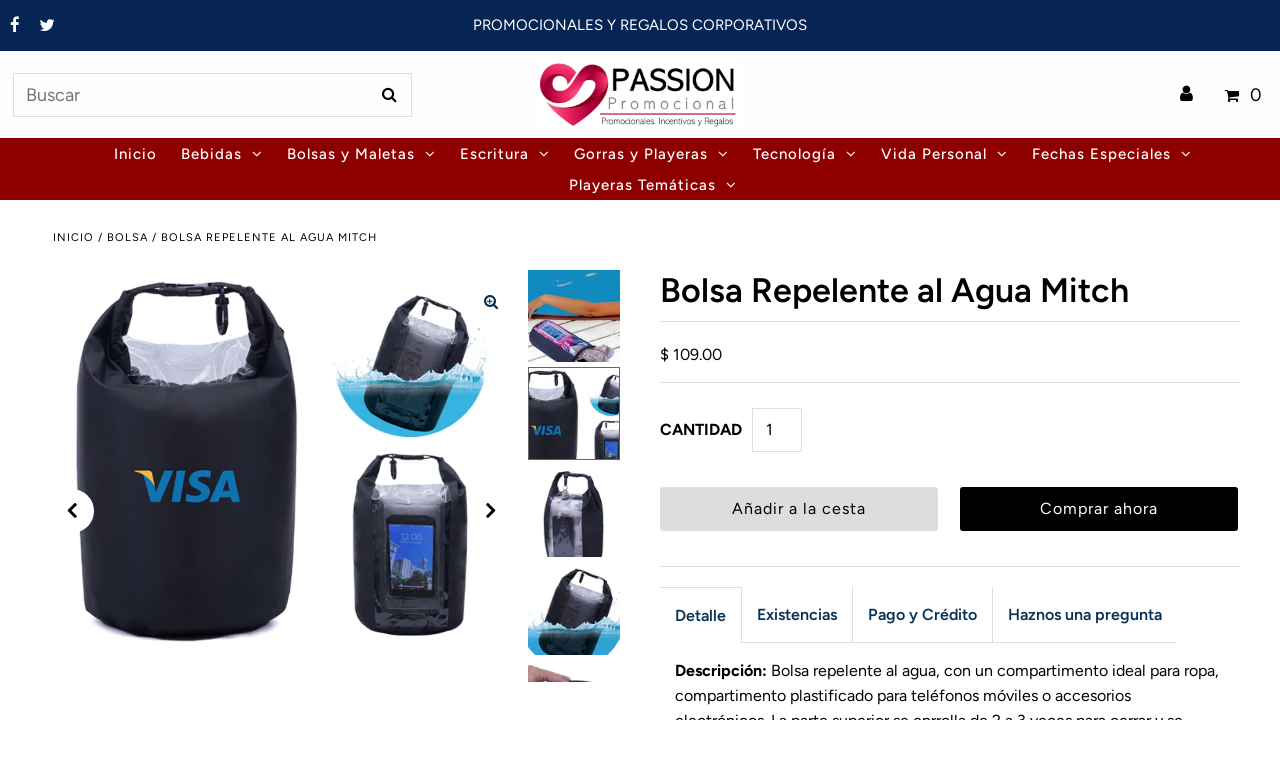

--- FILE ---
content_type: text/html; charset=utf-8
request_url: https://passionpromocional.com/products/bolsa-repelente-al-agua-mitch
body_size: 24677
content:
<!DOCTYPE html>
<html lang="en" class="no-js">
<head>
  <script>
  window.addEventListener('DOMContentLoaded', function() {
  console.log('DOM Ready');
   document.querySelectorAll('#rawa-button').forEach((el) => {
    el.addEventListener('click', (e) => {
        console.log('Click Whatsapp');
    
             gtag('event', 'click', {
        'event_category': 'whatsapp'
        });   
    
    });
});

  });
</script>
  
  
  <meta charset="utf-8" />
  <meta name="viewport" content="width=device-width, initial-scale=1, maximum-scale=1">

<meta name="facebook-domain-verification" content="isxok9dzdtr4cmtj06deibik2tivt3" />
  
  <!-- Establish early connection to external domains -->
  <link rel="preconnect" href="https://cdn.shopify.com" crossorigin>
  <link rel="preconnect" href="https://fonts.shopify.com" crossorigin>
  <link rel="preconnect" href="https://monorail-edge.shopifysvc.com">
  <link rel="preconnect" href="//ajax.googleapis.com" crossorigin /><!-- Preload onDomain stylesheets and script libraries -->
  <link rel="preload" href="//passionpromocional.com/cdn/shop/t/14/assets/stylesheet.css?v=103676684178589308041629444484" as="style">
  <link rel="preload" as="font" href="//passionpromocional.com/cdn/fonts/figtree/figtree_n4.3c0838aba1701047e60be6a99a1b0a40ce9b8419.woff2" type="font/woff2" crossorigin>
  <link rel="preload" as="font" href="//passionpromocional.com/cdn/fonts/figtree/figtree_n5.3b6b7df38aa5986536945796e1f947445832047c.woff2" type="font/woff2" crossorigin>
  <link rel="preload" as="font" href="//passionpromocional.com/cdn/fonts/figtree/figtree_n6.9d1ea52bb49a0a86cfd1b0383d00f83d3fcc14de.woff2" type="font/woff2" crossorigin>
  <link rel="preload" href="//passionpromocional.com/cdn/shop/t/14/assets/eventemitter3.min.js?v=27939738353326123541625713279" as="script">
  <link rel="preload" href="//passionpromocional.com/cdn/shop/t/14/assets/theme.js?v=102822545918813375501625713275" as="script">
  <link rel="preload" href="//passionpromocional.com/cdn/shopifycloud/storefront/assets/themes_support/option_selection-b017cd28.js" as="script">

  <link rel="shortcut icon" href="//passionpromocional.com/cdn/shop/files/Icono_PassionPromocional_32x32.jpg?v=1751009126" type="image/png" />
  <link rel="canonical" href="https://passionpromocional.com/products/bolsa-repelente-al-agua-mitch" /><title>Bolsa Repelente al Agua Mitch
 &ndash; PassionPromocional</title>
  <meta name="description" content="Descripción: Bolsa repelente al agua, con un compartimento ideal para ropa, compartimento plastificado para teléfonos móviles o accesorios electrónicos. La parte superior se enrrolla de 2 a 3 veces para cerrar y se ajusta con el broche de clip, cuenta con gancho para accesorios.Materiales:Poliéster 210TMedidas:35 x 18 " />

  

<meta property="og:type" content="product">
<meta property="og:title" content="Bolsa Repelente al Agua Mitch">
<meta property="og:url" content="https://passionpromocional.com/products/bolsa-repelente-al-agua-mitch">
<meta property="og:description" content="Descripción: Bolsa repelente al agua, con un compartimento ideal para ropa, compartimento plastificado para teléfonos móviles o accesorios electrónicos. La parte superior se enrrolla de 2 a 3 veces para cerrar y se ajusta con el broche de clip, cuenta con gancho para accesorios.Materiales:Poliéster 210TMedidas:35 x 18 cm 4L">

<meta property="og:image" content="http://passionpromocional.com/cdn/shop/products/A2718_6_grande.jpg?v=1628547485">
<meta property="og:image:secure_url" content="https://passionpromocional.com/cdn/shop/products/A2718_6_grande.jpg?v=1628547485">

<meta property="og:image" content="http://passionpromocional.com/cdn/shop/products/A2718_lrg_grande.jpg?v=1628547458">
<meta property="og:image:secure_url" content="https://passionpromocional.com/cdn/shop/products/A2718_lrg_grande.jpg?v=1628547458">

<meta property="og:image" content="http://passionpromocional.com/cdn/shop/products/A2718_4_1_grande.jpg?v=1628547458">
<meta property="og:image:secure_url" content="https://passionpromocional.com/cdn/shop/products/A2718_4_1_grande.jpg?v=1628547458">

<meta property="og:price:amount" content="109.00">
<meta property="og:price:currency" content="MXN">

<meta property="og:site_name" content="PassionPromocional">



<meta name="twitter:card" content="summary">


<meta name="twitter:site" content="@PassionPromoci1">


<meta name="twitter:title" content="Bolsa Repelente al Agua Mitch">
<meta name="twitter:description" content="Descripción: Bolsa repelente al agua, con un compartimento ideal para ropa, compartimento plastificado para teléfonos móviles o accesorios electrónicos. La parte superior se enrrolla de 2 a 3 veces pa">
<meta name="twitter:image" content="https://passionpromocional.com/cdn/shop/products/A2718_6_large.jpg?v=1628547485">
<meta name="twitter:image:width" content="480">
<meta name="twitter:image:height" content="480">


  
 <script type="application/ld+json">
   {
     "@context": "https://schema.org",
     "@type": "Product",
     "id": "bolsa-repelente-al-agua-mitch",
     "url": "//products/bolsa-repelente-al-agua-mitch",
     "image": "//passionpromocional.com/cdn/shop/products/A2718_6_1024x.jpg?v=1628547485",
     "name": "Bolsa Repelente al Agua Mitch",
     "brand": "Doble Vela",
     "description": "Descripción: Bolsa repelente al agua, con un compartimento ideal para ropa, compartimento plastificado para teléfonos móviles o accesorios electrónicos. La parte superior se enrrolla de 2 a 3 veces para cerrar y se ajusta con el broche de clip, cuenta con gancho para accesorios.Materiales:Poliéster 210TMedidas:35 x 18 cm 4L","sku": "A2718 2V-1","offers": {
       "@type": "Offer",
       "price": "109.00",
       "priceCurrency": "MXN",
       "availability": "http://schema.org/InStock",
       "priceValidUntil": "2030-01-01",
       "url": "/products/bolsa-repelente-al-agua-mitch"
     }}
 </script>


  <style data-shopify>
:root {
    --main-family: Figtree, sans-serif;
    --main-weight: 400;
    --nav-family: Figtree, sans-serif;
    --nav-weight: 500;
    --heading-family: Figtree, sans-serif;
    --heading-weight: 600;

    --announcement-size: 15px;
    --logo-size: 19px;
    --font-size: 16px;
    --h1-size: 34px;
    --h2-size: 29px;
    --h3-size: 23px;
    --nav-size: 15px;
    --border-weight: 3px;
    --top-bar-background: #062454;
    --top-bar-color: #ffffff;
    --social-links: #ffffff;
    --header-background: #fffdfd;
    --logo-color: #073054;
    --cart-links: #000000;
    --cart-links-hover: #cccccc;
    --background: #ffffff;
    --header_color: #000000;
    --text-color: #000000;
    --link-color: #073054;
    --sale-color: #bc0000;
    --dotted-color: #dddddd;
    --button-color: #000000;
    --button-text: #ffffff;
    --button-hover: #000000;
    --button-text-hover: #ffffff;
    --secondary-button-color: #dddddd;
    --secondary-button-hover: #cccccc;
    --secondary-button-text: #000000;
    --navigation: #8e0000;
    --nav-color: #fffdfd;
    --nav-hover-color: #d2a6a6;
    --nav-hover-link-color: #000000;
    --dropdown-background-color: #f9ecec;
    --nav-dropdown-color: #000000;
    --dropdown-hover-background-color: #ffcaca;
    --dropdown-hover-link-color: #000000;
    --directional-background: #ffffff;
    --directional-hover-background: #ffffff;
    --directional-color: #000000;
    --directional-hover-color: #000000;
    --swatch-color: #000000;
    --swatch-background: #ffffff;
    --swatch-border: #000000;
    --swatch-selected-color: #ffffff;
    --swatch-selected-background: #000000;
    --swatch-selected-border: #000000;
    --new-background: #222222;
    --new-text: #ffffff;
    --sale-background: #af0000;
    --sale-text: #ffffff;
    --soldout-background: #222222;
    --soldout-text: #ffffff;
    --icons: #000000;
    --icons-hover: #272727;
    --footer-background: #565454;
    --footer-color: #ffffff;
    --footer-border: #cccccc;
    --error-msg-dark: #e81000;
    --error-msg-light: #ffeae8;
    --success-msg-dark: #007f5f;
    --success-msg-light: #e5fff8;
    --free-shipping-bg: #313131;
    --free-shipping-text: #fff;
    --error-color: #c60808;
    --error-color-light: #fdd0d0;
    --keyboard-focus-color: #cccccc;
    --keyboard-focus-border-style: dotted;
    --keyboard-focus-border-weight: 1;
    --icon-border-color: #e6e6e6;
    --thumbnail-slider-outline-color: #666666;
    --price-unit-price-color: #999999;
    --select-arrow-bg: url(//passionpromocional.com/cdn/shop/t/14/assets/select-arrow.png?v=112595941721225094991625713284);
    --product-info-align: center;
    --collection-item-image-height: 400px;
    --color-filter-size: 30px;
    --color-body-text: var(--text-color);
    --color-body: var(--background);
    --color-bg: var(--background);

    
      --button-corners: 0;
    
  }
  @media screen and (min-width: 741px) and (max-width: 1220px) {
    :root {
        --collection-item-image-height: 320px;
    }
  }
  @media (max-width: 740px) {
    :root {
      --font-size: calc(16px - (16px * 0.15));
      --nav-size: calc(15px - (15px * 0.15));
      --h1-size: calc(34px - (34px * 0.15));
      --h2-size: calc(29px - (29px * 0.15));
      --h3-size: calc(23px - (23px * 0.15));
      --collection-item-image-height: 220px;
    }
  }
</style>


  <link rel="stylesheet" href="//passionpromocional.com/cdn/shop/t/14/assets/stylesheet.css?v=103676684178589308041629444484" type="text/css">

  <style>
  @font-face {
  font-family: Figtree;
  font-weight: 400;
  font-style: normal;
  font-display: swap;
  src: url("//passionpromocional.com/cdn/fonts/figtree/figtree_n4.3c0838aba1701047e60be6a99a1b0a40ce9b8419.woff2") format("woff2"),
       url("//passionpromocional.com/cdn/fonts/figtree/figtree_n4.c0575d1db21fc3821f17fd6617d3dee552312137.woff") format("woff");
}

  @font-face {
  font-family: Figtree;
  font-weight: 500;
  font-style: normal;
  font-display: swap;
  src: url("//passionpromocional.com/cdn/fonts/figtree/figtree_n5.3b6b7df38aa5986536945796e1f947445832047c.woff2") format("woff2"),
       url("//passionpromocional.com/cdn/fonts/figtree/figtree_n5.f26bf6dcae278b0ed902605f6605fa3338e81dab.woff") format("woff");
}

  @font-face {
  font-family: Figtree;
  font-weight: 600;
  font-style: normal;
  font-display: swap;
  src: url("//passionpromocional.com/cdn/fonts/figtree/figtree_n6.9d1ea52bb49a0a86cfd1b0383d00f83d3fcc14de.woff2") format("woff2"),
       url("//passionpromocional.com/cdn/fonts/figtree/figtree_n6.f0fcdea525a0e47b2ae4ab645832a8e8a96d31d3.woff") format("woff");
}

  @font-face {
  font-family: Figtree;
  font-weight: 700;
  font-style: normal;
  font-display: swap;
  src: url("//passionpromocional.com/cdn/fonts/figtree/figtree_n7.2fd9bfe01586148e644724096c9d75e8c7a90e55.woff2") format("woff2"),
       url("//passionpromocional.com/cdn/fonts/figtree/figtree_n7.ea05de92d862f9594794ab281c4c3a67501ef5fc.woff") format("woff");
}

  @font-face {
  font-family: Figtree;
  font-weight: 400;
  font-style: italic;
  font-display: swap;
  src: url("//passionpromocional.com/cdn/fonts/figtree/figtree_i4.89f7a4275c064845c304a4cf8a4a586060656db2.woff2") format("woff2"),
       url("//passionpromocional.com/cdn/fonts/figtree/figtree_i4.6f955aaaafc55a22ffc1f32ecf3756859a5ad3e2.woff") format("woff");
}

  @font-face {
  font-family: Figtree;
  font-weight: 700;
  font-style: italic;
  font-display: swap;
  src: url("//passionpromocional.com/cdn/fonts/figtree/figtree_i7.06add7096a6f2ab742e09ec7e498115904eda1fe.woff2") format("woff2"),
       url("//passionpromocional.com/cdn/fonts/figtree/figtree_i7.ee584b5fcaccdbb5518c0228158941f8df81b101.woff") format("woff");
}

  </style>

  <script>window.performance && window.performance.mark && window.performance.mark('shopify.content_for_header.start');</script><meta id="shopify-digital-wallet" name="shopify-digital-wallet" content="/58273595600/digital_wallets/dialog">
<meta name="shopify-checkout-api-token" content="e5f1d2d14c0bf2a73b4f78bedf3d02f9">
<meta id="in-context-paypal-metadata" data-shop-id="58273595600" data-venmo-supported="false" data-environment="production" data-locale="es_ES" data-paypal-v4="true" data-currency="MXN">
<link rel="alternate" type="application/json+oembed" href="https://passionpromocional.com/products/bolsa-repelente-al-agua-mitch.oembed">
<script async="async" src="/checkouts/internal/preloads.js?locale=es-MX"></script>
<script id="shopify-features" type="application/json">{"accessToken":"e5f1d2d14c0bf2a73b4f78bedf3d02f9","betas":["rich-media-storefront-analytics"],"domain":"passionpromocional.com","predictiveSearch":true,"shopId":58273595600,"locale":"es"}</script>
<script>var Shopify = Shopify || {};
Shopify.shop = "passionpromocional.myshopify.com";
Shopify.locale = "es";
Shopify.currency = {"active":"MXN","rate":"1.0"};
Shopify.country = "MX";
Shopify.theme = {"name":"Fashionopolism","id":124112601296,"schema_name":"Fashionopolism","schema_version":"6.7.7","theme_store_id":141,"role":"main"};
Shopify.theme.handle = "null";
Shopify.theme.style = {"id":null,"handle":null};
Shopify.cdnHost = "passionpromocional.com/cdn";
Shopify.routes = Shopify.routes || {};
Shopify.routes.root = "/";</script>
<script type="module">!function(o){(o.Shopify=o.Shopify||{}).modules=!0}(window);</script>
<script>!function(o){function n(){var o=[];function n(){o.push(Array.prototype.slice.apply(arguments))}return n.q=o,n}var t=o.Shopify=o.Shopify||{};t.loadFeatures=n(),t.autoloadFeatures=n()}(window);</script>
<script id="shop-js-analytics" type="application/json">{"pageType":"product"}</script>
<script defer="defer" async type="module" src="//passionpromocional.com/cdn/shopifycloud/shop-js/modules/v2/client.init-shop-cart-sync_BSQ69bm3.es.esm.js"></script>
<script defer="defer" async type="module" src="//passionpromocional.com/cdn/shopifycloud/shop-js/modules/v2/chunk.common_CIqZBrE6.esm.js"></script>
<script type="module">
  await import("//passionpromocional.com/cdn/shopifycloud/shop-js/modules/v2/client.init-shop-cart-sync_BSQ69bm3.es.esm.js");
await import("//passionpromocional.com/cdn/shopifycloud/shop-js/modules/v2/chunk.common_CIqZBrE6.esm.js");

  window.Shopify.SignInWithShop?.initShopCartSync?.({"fedCMEnabled":true,"windoidEnabled":true});

</script>
<script id="__st">var __st={"a":58273595600,"offset":-21600,"reqid":"a7ef1aea-bfcc-4dc2-9845-223aac0a5347-1768909735","pageurl":"passionpromocional.com\/products\/bolsa-repelente-al-agua-mitch","u":"64efc0d0d4d6","p":"product","rtyp":"product","rid":6720503021776};</script>
<script>window.ShopifyPaypalV4VisibilityTracking = true;</script>
<script id="captcha-bootstrap">!function(){'use strict';const t='contact',e='account',n='new_comment',o=[[t,t],['blogs',n],['comments',n],[t,'customer']],c=[[e,'customer_login'],[e,'guest_login'],[e,'recover_customer_password'],[e,'create_customer']],r=t=>t.map((([t,e])=>`form[action*='/${t}']:not([data-nocaptcha='true']) input[name='form_type'][value='${e}']`)).join(','),a=t=>()=>t?[...document.querySelectorAll(t)].map((t=>t.form)):[];function s(){const t=[...o],e=r(t);return a(e)}const i='password',u='form_key',d=['recaptcha-v3-token','g-recaptcha-response','h-captcha-response',i],f=()=>{try{return window.sessionStorage}catch{return}},m='__shopify_v',_=t=>t.elements[u];function p(t,e,n=!1){try{const o=window.sessionStorage,c=JSON.parse(o.getItem(e)),{data:r}=function(t){const{data:e,action:n}=t;return t[m]||n?{data:e,action:n}:{data:t,action:n}}(c);for(const[e,n]of Object.entries(r))t.elements[e]&&(t.elements[e].value=n);n&&o.removeItem(e)}catch(o){console.error('form repopulation failed',{error:o})}}const l='form_type',E='cptcha';function T(t){t.dataset[E]=!0}const w=window,h=w.document,L='Shopify',v='ce_forms',y='captcha';let A=!1;((t,e)=>{const n=(g='f06e6c50-85a8-45c8-87d0-21a2b65856fe',I='https://cdn.shopify.com/shopifycloud/storefront-forms-hcaptcha/ce_storefront_forms_captcha_hcaptcha.v1.5.2.iife.js',D={infoText:'Protegido por hCaptcha',privacyText:'Privacidad',termsText:'Términos'},(t,e,n)=>{const o=w[L][v],c=o.bindForm;if(c)return c(t,g,e,D).then(n);var r;o.q.push([[t,g,e,D],n]),r=I,A||(h.body.append(Object.assign(h.createElement('script'),{id:'captcha-provider',async:!0,src:r})),A=!0)});var g,I,D;w[L]=w[L]||{},w[L][v]=w[L][v]||{},w[L][v].q=[],w[L][y]=w[L][y]||{},w[L][y].protect=function(t,e){n(t,void 0,e),T(t)},Object.freeze(w[L][y]),function(t,e,n,w,h,L){const[v,y,A,g]=function(t,e,n){const i=e?o:[],u=t?c:[],d=[...i,...u],f=r(d),m=r(i),_=r(d.filter((([t,e])=>n.includes(e))));return[a(f),a(m),a(_),s()]}(w,h,L),I=t=>{const e=t.target;return e instanceof HTMLFormElement?e:e&&e.form},D=t=>v().includes(t);t.addEventListener('submit',(t=>{const e=I(t);if(!e)return;const n=D(e)&&!e.dataset.hcaptchaBound&&!e.dataset.recaptchaBound,o=_(e),c=g().includes(e)&&(!o||!o.value);(n||c)&&t.preventDefault(),c&&!n&&(function(t){try{if(!f())return;!function(t){const e=f();if(!e)return;const n=_(t);if(!n)return;const o=n.value;o&&e.removeItem(o)}(t);const e=Array.from(Array(32),(()=>Math.random().toString(36)[2])).join('');!function(t,e){_(t)||t.append(Object.assign(document.createElement('input'),{type:'hidden',name:u})),t.elements[u].value=e}(t,e),function(t,e){const n=f();if(!n)return;const o=[...t.querySelectorAll(`input[type='${i}']`)].map((({name:t})=>t)),c=[...d,...o],r={};for(const[a,s]of new FormData(t).entries())c.includes(a)||(r[a]=s);n.setItem(e,JSON.stringify({[m]:1,action:t.action,data:r}))}(t,e)}catch(e){console.error('failed to persist form',e)}}(e),e.submit())}));const S=(t,e)=>{t&&!t.dataset[E]&&(n(t,e.some((e=>e===t))),T(t))};for(const o of['focusin','change'])t.addEventListener(o,(t=>{const e=I(t);D(e)&&S(e,y())}));const B=e.get('form_key'),M=e.get(l),P=B&&M;t.addEventListener('DOMContentLoaded',(()=>{const t=y();if(P)for(const e of t)e.elements[l].value===M&&p(e,B);[...new Set([...A(),...v().filter((t=>'true'===t.dataset.shopifyCaptcha))])].forEach((e=>S(e,t)))}))}(h,new URLSearchParams(w.location.search),n,t,e,['guest_login'])})(!1,!0)}();</script>
<script integrity="sha256-4kQ18oKyAcykRKYeNunJcIwy7WH5gtpwJnB7kiuLZ1E=" data-source-attribution="shopify.loadfeatures" defer="defer" src="//passionpromocional.com/cdn/shopifycloud/storefront/assets/storefront/load_feature-a0a9edcb.js" crossorigin="anonymous"></script>
<script data-source-attribution="shopify.dynamic_checkout.dynamic.init">var Shopify=Shopify||{};Shopify.PaymentButton=Shopify.PaymentButton||{isStorefrontPortableWallets:!0,init:function(){window.Shopify.PaymentButton.init=function(){};var t=document.createElement("script");t.src="https://passionpromocional.com/cdn/shopifycloud/portable-wallets/latest/portable-wallets.es.js",t.type="module",document.head.appendChild(t)}};
</script>
<script data-source-attribution="shopify.dynamic_checkout.buyer_consent">
  function portableWalletsHideBuyerConsent(e){var t=document.getElementById("shopify-buyer-consent"),n=document.getElementById("shopify-subscription-policy-button");t&&n&&(t.classList.add("hidden"),t.setAttribute("aria-hidden","true"),n.removeEventListener("click",e))}function portableWalletsShowBuyerConsent(e){var t=document.getElementById("shopify-buyer-consent"),n=document.getElementById("shopify-subscription-policy-button");t&&n&&(t.classList.remove("hidden"),t.removeAttribute("aria-hidden"),n.addEventListener("click",e))}window.Shopify?.PaymentButton&&(window.Shopify.PaymentButton.hideBuyerConsent=portableWalletsHideBuyerConsent,window.Shopify.PaymentButton.showBuyerConsent=portableWalletsShowBuyerConsent);
</script>
<script>
  function portableWalletsCleanup(e){e&&e.src&&console.error("Failed to load portable wallets script "+e.src);var t=document.querySelectorAll("shopify-accelerated-checkout .shopify-payment-button__skeleton, shopify-accelerated-checkout-cart .wallet-cart-button__skeleton"),e=document.getElementById("shopify-buyer-consent");for(let e=0;e<t.length;e++)t[e].remove();e&&e.remove()}function portableWalletsNotLoadedAsModule(e){e instanceof ErrorEvent&&"string"==typeof e.message&&e.message.includes("import.meta")&&"string"==typeof e.filename&&e.filename.includes("portable-wallets")&&(window.removeEventListener("error",portableWalletsNotLoadedAsModule),window.Shopify.PaymentButton.failedToLoad=e,"loading"===document.readyState?document.addEventListener("DOMContentLoaded",window.Shopify.PaymentButton.init):window.Shopify.PaymentButton.init())}window.addEventListener("error",portableWalletsNotLoadedAsModule);
</script>

<script type="module" src="https://passionpromocional.com/cdn/shopifycloud/portable-wallets/latest/portable-wallets.es.js" onError="portableWalletsCleanup(this)" crossorigin="anonymous"></script>
<script nomodule>
  document.addEventListener("DOMContentLoaded", portableWalletsCleanup);
</script>

<link id="shopify-accelerated-checkout-styles" rel="stylesheet" media="screen" href="https://passionpromocional.com/cdn/shopifycloud/portable-wallets/latest/accelerated-checkout-backwards-compat.css" crossorigin="anonymous">
<style id="shopify-accelerated-checkout-cart">
        #shopify-buyer-consent {
  margin-top: 1em;
  display: inline-block;
  width: 100%;
}

#shopify-buyer-consent.hidden {
  display: none;
}

#shopify-subscription-policy-button {
  background: none;
  border: none;
  padding: 0;
  text-decoration: underline;
  font-size: inherit;
  cursor: pointer;
}

#shopify-subscription-policy-button::before {
  box-shadow: none;
}

      </style>
<script id="sections-script" data-sections="product-recommendations" defer="defer" src="//passionpromocional.com/cdn/shop/t/14/compiled_assets/scripts.js?v=5126"></script>
<script>window.performance && window.performance.mark && window.performance.mark('shopify.content_for_header.end');</script>

  <!-- Google Tag Manager -->
<script>(function(w,d,s,l,i){w[l]=w[l]||[];w[l].push({'gtm.start':
new Date().getTime(),event:'gtm.js'});var f=d.getElementsByTagName(s)[0],
j=d.createElement(s),dl=l!='dataLayer'?'&l='+l:'';j.async=true;j.src=
'https://www.googletagmanager.com/gtm.js?id='+i+dl;f.parentNode.insertBefore(j,f);
})(window,document,'script','dataLayer','GTM-5RPCQGH');</script>
<!-- End Google Tag Manager -->

        <!-- Global site tag (gtag.js) - Google Ads: 10973277012 -->
<script async src="https://www.googletagmanager.com/gtag/js?id=AW-10973277012"></script>
<script>
  window.dataLayer = window.dataLayer || [];
  function gtag(){dataLayer.push(arguments);}
  gtag('js', new Date());
  gtag('config', 'AW-10973277012', {'allow_enhanced_conversions':true});
  gtag('config', 'G-CC6V9ZRNMT');
</script>

<script src="https://cdn.shopify.com/extensions/019b8d9a-c88d-784e-b024-e86578885fa2/webse-wp-button-v2-5/assets/whatsapp-free-button.js" type="text/javascript" defer="defer"></script>
<link href="https://cdn.shopify.com/extensions/019b8d9a-c88d-784e-b024-e86578885fa2/webse-wp-button-v2-5/assets/whatsapp-free-button.css" rel="stylesheet" type="text/css" media="all">
<link href="https://monorail-edge.shopifysvc.com" rel="dns-prefetch">
<script>(function(){if ("sendBeacon" in navigator && "performance" in window) {try {var session_token_from_headers = performance.getEntriesByType('navigation')[0].serverTiming.find(x => x.name == '_s').description;} catch {var session_token_from_headers = undefined;}var session_cookie_matches = document.cookie.match(/_shopify_s=([^;]*)/);var session_token_from_cookie = session_cookie_matches && session_cookie_matches.length === 2 ? session_cookie_matches[1] : "";var session_token = session_token_from_headers || session_token_from_cookie || "";function handle_abandonment_event(e) {var entries = performance.getEntries().filter(function(entry) {return /monorail-edge.shopifysvc.com/.test(entry.name);});if (!window.abandonment_tracked && entries.length === 0) {window.abandonment_tracked = true;var currentMs = Date.now();var navigation_start = performance.timing.navigationStart;var payload = {shop_id: 58273595600,url: window.location.href,navigation_start,duration: currentMs - navigation_start,session_token,page_type: "product"};window.navigator.sendBeacon("https://monorail-edge.shopifysvc.com/v1/produce", JSON.stringify({schema_id: "online_store_buyer_site_abandonment/1.1",payload: payload,metadata: {event_created_at_ms: currentMs,event_sent_at_ms: currentMs}}));}}window.addEventListener('pagehide', handle_abandonment_event);}}());</script>
<script id="web-pixels-manager-setup">(function e(e,d,r,n,o){if(void 0===o&&(o={}),!Boolean(null===(a=null===(i=window.Shopify)||void 0===i?void 0:i.analytics)||void 0===a?void 0:a.replayQueue)){var i,a;window.Shopify=window.Shopify||{};var t=window.Shopify;t.analytics=t.analytics||{};var s=t.analytics;s.replayQueue=[],s.publish=function(e,d,r){return s.replayQueue.push([e,d,r]),!0};try{self.performance.mark("wpm:start")}catch(e){}var l=function(){var e={modern:/Edge?\/(1{2}[4-9]|1[2-9]\d|[2-9]\d{2}|\d{4,})\.\d+(\.\d+|)|Firefox\/(1{2}[4-9]|1[2-9]\d|[2-9]\d{2}|\d{4,})\.\d+(\.\d+|)|Chrom(ium|e)\/(9{2}|\d{3,})\.\d+(\.\d+|)|(Maci|X1{2}).+ Version\/(15\.\d+|(1[6-9]|[2-9]\d|\d{3,})\.\d+)([,.]\d+|)( \(\w+\)|)( Mobile\/\w+|) Safari\/|Chrome.+OPR\/(9{2}|\d{3,})\.\d+\.\d+|(CPU[ +]OS|iPhone[ +]OS|CPU[ +]iPhone|CPU IPhone OS|CPU iPad OS)[ +]+(15[._]\d+|(1[6-9]|[2-9]\d|\d{3,})[._]\d+)([._]\d+|)|Android:?[ /-](13[3-9]|1[4-9]\d|[2-9]\d{2}|\d{4,})(\.\d+|)(\.\d+|)|Android.+Firefox\/(13[5-9]|1[4-9]\d|[2-9]\d{2}|\d{4,})\.\d+(\.\d+|)|Android.+Chrom(ium|e)\/(13[3-9]|1[4-9]\d|[2-9]\d{2}|\d{4,})\.\d+(\.\d+|)|SamsungBrowser\/([2-9]\d|\d{3,})\.\d+/,legacy:/Edge?\/(1[6-9]|[2-9]\d|\d{3,})\.\d+(\.\d+|)|Firefox\/(5[4-9]|[6-9]\d|\d{3,})\.\d+(\.\d+|)|Chrom(ium|e)\/(5[1-9]|[6-9]\d|\d{3,})\.\d+(\.\d+|)([\d.]+$|.*Safari\/(?![\d.]+ Edge\/[\d.]+$))|(Maci|X1{2}).+ Version\/(10\.\d+|(1[1-9]|[2-9]\d|\d{3,})\.\d+)([,.]\d+|)( \(\w+\)|)( Mobile\/\w+|) Safari\/|Chrome.+OPR\/(3[89]|[4-9]\d|\d{3,})\.\d+\.\d+|(CPU[ +]OS|iPhone[ +]OS|CPU[ +]iPhone|CPU IPhone OS|CPU iPad OS)[ +]+(10[._]\d+|(1[1-9]|[2-9]\d|\d{3,})[._]\d+)([._]\d+|)|Android:?[ /-](13[3-9]|1[4-9]\d|[2-9]\d{2}|\d{4,})(\.\d+|)(\.\d+|)|Mobile Safari.+OPR\/([89]\d|\d{3,})\.\d+\.\d+|Android.+Firefox\/(13[5-9]|1[4-9]\d|[2-9]\d{2}|\d{4,})\.\d+(\.\d+|)|Android.+Chrom(ium|e)\/(13[3-9]|1[4-9]\d|[2-9]\d{2}|\d{4,})\.\d+(\.\d+|)|Android.+(UC? ?Browser|UCWEB|U3)[ /]?(15\.([5-9]|\d{2,})|(1[6-9]|[2-9]\d|\d{3,})\.\d+)\.\d+|SamsungBrowser\/(5\.\d+|([6-9]|\d{2,})\.\d+)|Android.+MQ{2}Browser\/(14(\.(9|\d{2,})|)|(1[5-9]|[2-9]\d|\d{3,})(\.\d+|))(\.\d+|)|K[Aa][Ii]OS\/(3\.\d+|([4-9]|\d{2,})\.\d+)(\.\d+|)/},d=e.modern,r=e.legacy,n=navigator.userAgent;return n.match(d)?"modern":n.match(r)?"legacy":"unknown"}(),u="modern"===l?"modern":"legacy",c=(null!=n?n:{modern:"",legacy:""})[u],f=function(e){return[e.baseUrl,"/wpm","/b",e.hashVersion,"modern"===e.buildTarget?"m":"l",".js"].join("")}({baseUrl:d,hashVersion:r,buildTarget:u}),m=function(e){var d=e.version,r=e.bundleTarget,n=e.surface,o=e.pageUrl,i=e.monorailEndpoint;return{emit:function(e){var a=e.status,t=e.errorMsg,s=(new Date).getTime(),l=JSON.stringify({metadata:{event_sent_at_ms:s},events:[{schema_id:"web_pixels_manager_load/3.1",payload:{version:d,bundle_target:r,page_url:o,status:a,surface:n,error_msg:t},metadata:{event_created_at_ms:s}}]});if(!i)return console&&console.warn&&console.warn("[Web Pixels Manager] No Monorail endpoint provided, skipping logging."),!1;try{return self.navigator.sendBeacon.bind(self.navigator)(i,l)}catch(e){}var u=new XMLHttpRequest;try{return u.open("POST",i,!0),u.setRequestHeader("Content-Type","text/plain"),u.send(l),!0}catch(e){return console&&console.warn&&console.warn("[Web Pixels Manager] Got an unhandled error while logging to Monorail."),!1}}}}({version:r,bundleTarget:l,surface:e.surface,pageUrl:self.location.href,monorailEndpoint:e.monorailEndpoint});try{o.browserTarget=l,function(e){var d=e.src,r=e.async,n=void 0===r||r,o=e.onload,i=e.onerror,a=e.sri,t=e.scriptDataAttributes,s=void 0===t?{}:t,l=document.createElement("script"),u=document.querySelector("head"),c=document.querySelector("body");if(l.async=n,l.src=d,a&&(l.integrity=a,l.crossOrigin="anonymous"),s)for(var f in s)if(Object.prototype.hasOwnProperty.call(s,f))try{l.dataset[f]=s[f]}catch(e){}if(o&&l.addEventListener("load",o),i&&l.addEventListener("error",i),u)u.appendChild(l);else{if(!c)throw new Error("Did not find a head or body element to append the script");c.appendChild(l)}}({src:f,async:!0,onload:function(){if(!function(){var e,d;return Boolean(null===(d=null===(e=window.Shopify)||void 0===e?void 0:e.analytics)||void 0===d?void 0:d.initialized)}()){var d=window.webPixelsManager.init(e)||void 0;if(d){var r=window.Shopify.analytics;r.replayQueue.forEach((function(e){var r=e[0],n=e[1],o=e[2];d.publishCustomEvent(r,n,o)})),r.replayQueue=[],r.publish=d.publishCustomEvent,r.visitor=d.visitor,r.initialized=!0}}},onerror:function(){return m.emit({status:"failed",errorMsg:"".concat(f," has failed to load")})},sri:function(e){var d=/^sha384-[A-Za-z0-9+/=]+$/;return"string"==typeof e&&d.test(e)}(c)?c:"",scriptDataAttributes:o}),m.emit({status:"loading"})}catch(e){m.emit({status:"failed",errorMsg:(null==e?void 0:e.message)||"Unknown error"})}}})({shopId: 58273595600,storefrontBaseUrl: "https://passionpromocional.com",extensionsBaseUrl: "https://extensions.shopifycdn.com/cdn/shopifycloud/web-pixels-manager",monorailEndpoint: "https://monorail-edge.shopifysvc.com/unstable/produce_batch",surface: "storefront-renderer",enabledBetaFlags: ["2dca8a86"],webPixelsConfigList: [{"id":"312705232","configuration":"{\"config\":\"{\\\"google_tag_ids\\\":[\\\"AW-750371438\\\",\\\"G-CC6V9ZRNMT\\\"],\\\"gtag_events\\\":[{\\\"type\\\":\\\"search\\\",\\\"action_label\\\":[\\\"AW-750371438\\\/9gaTCPKe95UaEO6E5-UC\\\",\\\"G-CC6V9ZRNMT\\\"]},{\\\"type\\\":\\\"begin_checkout\\\",\\\"action_label\\\":[\\\"AW-750371438\\\/4jfyCPie95UaEO6E5-UC\\\",\\\"G-CC6V9ZRNMT\\\"]},{\\\"type\\\":\\\"view_item\\\",\\\"action_label\\\":[\\\"AW-750371438\\\/G0qVCO-e95UaEO6E5-UC\\\",\\\"G-CC6V9ZRNMT\\\"]},{\\\"type\\\":\\\"purchase\\\",\\\"action_label\\\":[\\\"AW-750371438\\\/Gys6COme95UaEO6E5-UC\\\",\\\"G-CC6V9ZRNMT\\\"]},{\\\"type\\\":\\\"page_view\\\",\\\"action_label\\\":[\\\"AW-750371438\\\/JElHCOye95UaEO6E5-UC\\\",\\\"G-CC6V9ZRNMT\\\"]},{\\\"type\\\":\\\"add_payment_info\\\",\\\"action_label\\\":[\\\"AW-750371438\\\/ING1CPue95UaEO6E5-UC\\\",\\\"G-CC6V9ZRNMT\\\"]},{\\\"type\\\":\\\"add_to_cart\\\",\\\"action_label\\\":[\\\"AW-750371438\\\/YzQnCPWe95UaEO6E5-UC\\\",\\\"G-CC6V9ZRNMT\\\"]}],\\\"enable_monitoring_mode\\\":false}\"}","eventPayloadVersion":"v1","runtimeContext":"OPEN","scriptVersion":"b2a88bafab3e21179ed38636efcd8a93","type":"APP","apiClientId":1780363,"privacyPurposes":[],"dataSharingAdjustments":{"protectedCustomerApprovalScopes":["read_customer_address","read_customer_email","read_customer_name","read_customer_personal_data","read_customer_phone"]}},{"id":"shopify-app-pixel","configuration":"{}","eventPayloadVersion":"v1","runtimeContext":"STRICT","scriptVersion":"0450","apiClientId":"shopify-pixel","type":"APP","privacyPurposes":["ANALYTICS","MARKETING"]},{"id":"shopify-custom-pixel","eventPayloadVersion":"v1","runtimeContext":"LAX","scriptVersion":"0450","apiClientId":"shopify-pixel","type":"CUSTOM","privacyPurposes":["ANALYTICS","MARKETING"]}],isMerchantRequest: false,initData: {"shop":{"name":"PassionPromocional","paymentSettings":{"currencyCode":"MXN"},"myshopifyDomain":"passionpromocional.myshopify.com","countryCode":"MX","storefrontUrl":"https:\/\/passionpromocional.com"},"customer":null,"cart":null,"checkout":null,"productVariants":[{"price":{"amount":109.0,"currencyCode":"MXN"},"product":{"title":"Bolsa Repelente al Agua Mitch","vendor":"Doble Vela","id":"6720503021776","untranslatedTitle":"Bolsa Repelente al Agua Mitch","url":"\/products\/bolsa-repelente-al-agua-mitch","type":"bolsa"},"id":"40030414176464","image":{"src":"\/\/passionpromocional.com\/cdn\/shop\/products\/A2718_lrg.jpg?v=1628547458"},"sku":"A2718 2V-1","title":"Default Title","untranslatedTitle":"Default Title"}],"purchasingCompany":null},},"https://passionpromocional.com/cdn","fcfee988w5aeb613cpc8e4bc33m6693e112",{"modern":"","legacy":""},{"shopId":"58273595600","storefrontBaseUrl":"https:\/\/passionpromocional.com","extensionBaseUrl":"https:\/\/extensions.shopifycdn.com\/cdn\/shopifycloud\/web-pixels-manager","surface":"storefront-renderer","enabledBetaFlags":"[\"2dca8a86\"]","isMerchantRequest":"false","hashVersion":"fcfee988w5aeb613cpc8e4bc33m6693e112","publish":"custom","events":"[[\"page_viewed\",{}],[\"product_viewed\",{\"productVariant\":{\"price\":{\"amount\":109.0,\"currencyCode\":\"MXN\"},\"product\":{\"title\":\"Bolsa Repelente al Agua Mitch\",\"vendor\":\"Doble Vela\",\"id\":\"6720503021776\",\"untranslatedTitle\":\"Bolsa Repelente al Agua Mitch\",\"url\":\"\/products\/bolsa-repelente-al-agua-mitch\",\"type\":\"bolsa\"},\"id\":\"40030414176464\",\"image\":{\"src\":\"\/\/passionpromocional.com\/cdn\/shop\/products\/A2718_lrg.jpg?v=1628547458\"},\"sku\":\"A2718 2V-1\",\"title\":\"Default Title\",\"untranslatedTitle\":\"Default Title\"}}]]"});</script><script>
  window.ShopifyAnalytics = window.ShopifyAnalytics || {};
  window.ShopifyAnalytics.meta = window.ShopifyAnalytics.meta || {};
  window.ShopifyAnalytics.meta.currency = 'MXN';
  var meta = {"product":{"id":6720503021776,"gid":"gid:\/\/shopify\/Product\/6720503021776","vendor":"Doble Vela","type":"bolsa","handle":"bolsa-repelente-al-agua-mitch","variants":[{"id":40030414176464,"price":10900,"name":"Bolsa Repelente al Agua Mitch","public_title":null,"sku":"A2718 2V-1"}],"remote":false},"page":{"pageType":"product","resourceType":"product","resourceId":6720503021776,"requestId":"a7ef1aea-bfcc-4dc2-9845-223aac0a5347-1768909735"}};
  for (var attr in meta) {
    window.ShopifyAnalytics.meta[attr] = meta[attr];
  }
</script>
<script class="analytics">
  (function () {
    var customDocumentWrite = function(content) {
      var jquery = null;

      if (window.jQuery) {
        jquery = window.jQuery;
      } else if (window.Checkout && window.Checkout.$) {
        jquery = window.Checkout.$;
      }

      if (jquery) {
        jquery('body').append(content);
      }
    };

    var hasLoggedConversion = function(token) {
      if (token) {
        return document.cookie.indexOf('loggedConversion=' + token) !== -1;
      }
      return false;
    }

    var setCookieIfConversion = function(token) {
      if (token) {
        var twoMonthsFromNow = new Date(Date.now());
        twoMonthsFromNow.setMonth(twoMonthsFromNow.getMonth() + 2);

        document.cookie = 'loggedConversion=' + token + '; expires=' + twoMonthsFromNow;
      }
    }

    var trekkie = window.ShopifyAnalytics.lib = window.trekkie = window.trekkie || [];
    if (trekkie.integrations) {
      return;
    }
    trekkie.methods = [
      'identify',
      'page',
      'ready',
      'track',
      'trackForm',
      'trackLink'
    ];
    trekkie.factory = function(method) {
      return function() {
        var args = Array.prototype.slice.call(arguments);
        args.unshift(method);
        trekkie.push(args);
        return trekkie;
      };
    };
    for (var i = 0; i < trekkie.methods.length; i++) {
      var key = trekkie.methods[i];
      trekkie[key] = trekkie.factory(key);
    }
    trekkie.load = function(config) {
      trekkie.config = config || {};
      trekkie.config.initialDocumentCookie = document.cookie;
      var first = document.getElementsByTagName('script')[0];
      var script = document.createElement('script');
      script.type = 'text/javascript';
      script.onerror = function(e) {
        var scriptFallback = document.createElement('script');
        scriptFallback.type = 'text/javascript';
        scriptFallback.onerror = function(error) {
                var Monorail = {
      produce: function produce(monorailDomain, schemaId, payload) {
        var currentMs = new Date().getTime();
        var event = {
          schema_id: schemaId,
          payload: payload,
          metadata: {
            event_created_at_ms: currentMs,
            event_sent_at_ms: currentMs
          }
        };
        return Monorail.sendRequest("https://" + monorailDomain + "/v1/produce", JSON.stringify(event));
      },
      sendRequest: function sendRequest(endpointUrl, payload) {
        // Try the sendBeacon API
        if (window && window.navigator && typeof window.navigator.sendBeacon === 'function' && typeof window.Blob === 'function' && !Monorail.isIos12()) {
          var blobData = new window.Blob([payload], {
            type: 'text/plain'
          });

          if (window.navigator.sendBeacon(endpointUrl, blobData)) {
            return true;
          } // sendBeacon was not successful

        } // XHR beacon

        var xhr = new XMLHttpRequest();

        try {
          xhr.open('POST', endpointUrl);
          xhr.setRequestHeader('Content-Type', 'text/plain');
          xhr.send(payload);
        } catch (e) {
          console.log(e);
        }

        return false;
      },
      isIos12: function isIos12() {
        return window.navigator.userAgent.lastIndexOf('iPhone; CPU iPhone OS 12_') !== -1 || window.navigator.userAgent.lastIndexOf('iPad; CPU OS 12_') !== -1;
      }
    };
    Monorail.produce('monorail-edge.shopifysvc.com',
      'trekkie_storefront_load_errors/1.1',
      {shop_id: 58273595600,
      theme_id: 124112601296,
      app_name: "storefront",
      context_url: window.location.href,
      source_url: "//passionpromocional.com/cdn/s/trekkie.storefront.cd680fe47e6c39ca5d5df5f0a32d569bc48c0f27.min.js"});

        };
        scriptFallback.async = true;
        scriptFallback.src = '//passionpromocional.com/cdn/s/trekkie.storefront.cd680fe47e6c39ca5d5df5f0a32d569bc48c0f27.min.js';
        first.parentNode.insertBefore(scriptFallback, first);
      };
      script.async = true;
      script.src = '//passionpromocional.com/cdn/s/trekkie.storefront.cd680fe47e6c39ca5d5df5f0a32d569bc48c0f27.min.js';
      first.parentNode.insertBefore(script, first);
    };
    trekkie.load(
      {"Trekkie":{"appName":"storefront","development":false,"defaultAttributes":{"shopId":58273595600,"isMerchantRequest":null,"themeId":124112601296,"themeCityHash":"12601436310199362522","contentLanguage":"es","currency":"MXN","eventMetadataId":"7dd91da4-dfc4-40b3-961d-2e3393f02c45"},"isServerSideCookieWritingEnabled":true,"monorailRegion":"shop_domain","enabledBetaFlags":["65f19447"]},"Session Attribution":{},"S2S":{"facebookCapiEnabled":false,"source":"trekkie-storefront-renderer","apiClientId":580111}}
    );

    var loaded = false;
    trekkie.ready(function() {
      if (loaded) return;
      loaded = true;

      window.ShopifyAnalytics.lib = window.trekkie;

      var originalDocumentWrite = document.write;
      document.write = customDocumentWrite;
      try { window.ShopifyAnalytics.merchantGoogleAnalytics.call(this); } catch(error) {};
      document.write = originalDocumentWrite;

      window.ShopifyAnalytics.lib.page(null,{"pageType":"product","resourceType":"product","resourceId":6720503021776,"requestId":"a7ef1aea-bfcc-4dc2-9845-223aac0a5347-1768909735","shopifyEmitted":true});

      var match = window.location.pathname.match(/checkouts\/(.+)\/(thank_you|post_purchase)/)
      var token = match? match[1]: undefined;
      if (!hasLoggedConversion(token)) {
        setCookieIfConversion(token);
        window.ShopifyAnalytics.lib.track("Viewed Product",{"currency":"MXN","variantId":40030414176464,"productId":6720503021776,"productGid":"gid:\/\/shopify\/Product\/6720503021776","name":"Bolsa Repelente al Agua Mitch","price":"109.00","sku":"A2718 2V-1","brand":"Doble Vela","variant":null,"category":"bolsa","nonInteraction":true,"remote":false},undefined,undefined,{"shopifyEmitted":true});
      window.ShopifyAnalytics.lib.track("monorail:\/\/trekkie_storefront_viewed_product\/1.1",{"currency":"MXN","variantId":40030414176464,"productId":6720503021776,"productGid":"gid:\/\/shopify\/Product\/6720503021776","name":"Bolsa Repelente al Agua Mitch","price":"109.00","sku":"A2718 2V-1","brand":"Doble Vela","variant":null,"category":"bolsa","nonInteraction":true,"remote":false,"referer":"https:\/\/passionpromocional.com\/products\/bolsa-repelente-al-agua-mitch"});
      }
    });


        var eventsListenerScript = document.createElement('script');
        eventsListenerScript.async = true;
        eventsListenerScript.src = "//passionpromocional.com/cdn/shopifycloud/storefront/assets/shop_events_listener-3da45d37.js";
        document.getElementsByTagName('head')[0].appendChild(eventsListenerScript);

})();</script>
<script
  defer
  src="https://passionpromocional.com/cdn/shopifycloud/perf-kit/shopify-perf-kit-3.0.4.min.js"
  data-application="storefront-renderer"
  data-shop-id="58273595600"
  data-render-region="gcp-us-central1"
  data-page-type="product"
  data-theme-instance-id="124112601296"
  data-theme-name="Fashionopolism"
  data-theme-version="6.7.7"
  data-monorail-region="shop_domain"
  data-resource-timing-sampling-rate="10"
  data-shs="true"
  data-shs-beacon="true"
  data-shs-export-with-fetch="true"
  data-shs-logs-sample-rate="1"
  data-shs-beacon-endpoint="https://passionpromocional.com/api/collect"
></script>
</head>
<body class="gridlock template-product product theme-features__product-variants--swatches theme-features__section-title-border--bottom_only_short theme-features__details-align--center js-slideout-toggle-wrapper js-modal-toggle-wrapper">
  
  <!-- Google Tag Manager (noscript) -->
<noscript><iframe src="https://www.googletagmanager.com/ns.html?id=GTM-5RPCQGH"
height="0" width="0" style="display:none;visibility:hidden"></iframe></noscript>
<!-- End Google Tag Manager (noscript) -->
  
  <div class="js-slideout-overlay site-overlay"></div>
  <div class="js-modal-overlay site-overlay"></div>

  <aside class="slideout slideout__drawer-left" data-wau-slideout="mobile-navigation" id="slideout-mobile-navigation">
    <div id="shopify-section-mobile-navigation" class="shopify-section"><nav class="mobile-menu" role="navigation" data-section-id="mobile-navigation" data-section-type="mobile-navigation">
  <div class="slideout__trigger--close">
    <button class="slideout__trigger-mobile-menu js-slideout-close" data-slideout-direction="left" aria-label="Close navigation" tabindex="0" type="button" name="button">
      <div class="icn-close"></div>
    </button>
  </div>
  
    
        <div class="mobile-menu__block mobile-menu__search" >
          <form action="/search" method="get">
            <input type="text" name="q" id="q" placeholder="Buscar" />
            
          </form>
        </div>
      
  
    

        
        

        <ul class="js-accordion js-accordion-mobile-nav c-accordion c-accordion--mobile-nav c-accordion--1603134 mobile-menu__block mobile-menu__accordion"
            id="c-accordion--1603134"
            

             >

          

          

            

            
            <li>
              <a class="js-accordion-link c-accordion__link" href="/">Inicio</a>
            </li>
            
          

            

            

              

              
              

              <li class="js-accordion-header c-accordion__header">
                <a class="js-accordion-link c-accordion__link" href="/pages/bebidas">Bebidas</a>
                <button class="dropdown-arrow" aria-label="Bebidas" data-toggle="accordion" aria-expanded="false" aria-controls="c-accordion__panel--1603134-2" >
                  <i class="fa fa-angle-down"></i>
                </button>
              </li>

              <li class="c-accordion__panel c-accordion__panel--1603134-2" id="c-accordion__panel--1603134-2" data-parent="#c-accordion--1603134">

                

                <ul class="js-accordion js-accordion-mobile-nav c-accordion c-accordion--mobile-nav c-accordion--mobile-nav__inner c-accordion--1603134-1" id="c-accordion--1603134-1">

                  
                    
                    <li>
                      <a class="js-accordion-link c-accordion__link" href="/collections/cilindros">Cilindros</a>
                    </li>
                    
                  
                    
                    <li>
                      <a class="js-accordion-link c-accordion__link" href="/collections/tazas">Tazas</a>
                    </li>
                    
                  
                    
                    <li>
                      <a class="js-accordion-link c-accordion__link" href="/pages/tazas-tematicas">Tazas Temáticas</a>
                    </li>
                    
                  
                    
                    <li>
                      <a class="js-accordion-link c-accordion__link" href="/collections/termos">Termos</a>
                    </li>
                    
                  
                    
                    <li>
                      <a class="js-accordion-link c-accordion__link" href="/collections/vasos">Vasos</a>
                    </li>
                    
                  
                </ul>
              </li>
            
          

            

            

              

              
              

              <li class="js-accordion-header c-accordion__header">
                <a class="js-accordion-link c-accordion__link" href="/pages/bolsas-y-maletas">Bolsas y Maletas</a>
                <button class="dropdown-arrow" aria-label="Bolsas y Maletas" data-toggle="accordion" aria-expanded="false" aria-controls="c-accordion__panel--1603134-3" >
                  <i class="fa fa-angle-down"></i>
                </button>
              </li>

              <li class="c-accordion__panel c-accordion__panel--1603134-3" id="c-accordion__panel--1603134-3" data-parent="#c-accordion--1603134">

                

                <ul class="js-accordion js-accordion-mobile-nav c-accordion c-accordion--mobile-nav c-accordion--mobile-nav__inner c-accordion--1603134-1" id="c-accordion--1603134-1">

                  
                    
                    <li>
                      <a class="js-accordion-link c-accordion__link" href="/collections/bolsas-y-morrales">Bolsas y Morrales</a>
                    </li>
                    
                  
                    
                    <li>
                      <a class="js-accordion-link c-accordion__link" href="/collections/loncheras-y-hieleras">Loncheras y Hieleras</a>
                    </li>
                    
                  
                    
                    <li>
                      <a class="js-accordion-link c-accordion__link" href="/collections/mochilas">Mochilas</a>
                    </li>
                    
                  
                    
                    <li>
                      <a class="js-accordion-link c-accordion__link" href="/collections/maletas">Maletas</a>
                    </li>
                    
                  
                </ul>
              </li>
            
          

            

            

              

              
              

              <li class="js-accordion-header c-accordion__header">
                <a class="js-accordion-link c-accordion__link" href="/pages/escritura">Escritura</a>
                <button class="dropdown-arrow" aria-label="Escritura" data-toggle="accordion" aria-expanded="false" aria-controls="c-accordion__panel--1603134-4" >
                  <i class="fa fa-angle-down"></i>
                </button>
              </li>

              <li class="c-accordion__panel c-accordion__panel--1603134-4" id="c-accordion__panel--1603134-4" data-parent="#c-accordion--1603134">

                

                <ul class="js-accordion js-accordion-mobile-nav c-accordion c-accordion--mobile-nav c-accordion--mobile-nav__inner c-accordion--1603134-1" id="c-accordion--1603134-1">

                  
                    
                    <li>
                      <a class="js-accordion-link c-accordion__link" href="/collections/agendas">Agendas</a>
                    </li>
                    
                  
                    
                    <li>
                      <a class="js-accordion-link c-accordion__link" href="/collections/estuches-de-plumas">Estuches de Plumas</a>
                    </li>
                    
                  
                    
                    <li>
                      <a class="js-accordion-link c-accordion__link" href="/collections/libretas">Libretas</a>
                    </li>
                    
                  
                    
                    <li>
                      <a class="js-accordion-link c-accordion__link" href="/collections/plumas-de-plastico">Plumas de Plástico</a>
                    </li>
                    
                  
                    
                    <li>
                      <a class="js-accordion-link c-accordion__link" href="/collections/plumas-metalicas">Plumas Metálicas</a>
                    </li>
                    
                  
                </ul>
              </li>
            
          

            

            

              

              
              

              <li class="js-accordion-header c-accordion__header">
                <a class="js-accordion-link c-accordion__link" href="/pages/ropa">Gorras y Playeras</a>
                <button class="dropdown-arrow" aria-label="Gorras y Playeras" data-toggle="accordion" aria-expanded="false" aria-controls="c-accordion__panel--1603134-5" >
                  <i class="fa fa-angle-down"></i>
                </button>
              </li>

              <li class="c-accordion__panel c-accordion__panel--1603134-5" id="c-accordion__panel--1603134-5" data-parent="#c-accordion--1603134">

                

                <ul class="js-accordion js-accordion-mobile-nav c-accordion c-accordion--mobile-nav c-accordion--mobile-nav__inner c-accordion--1603134-1" id="c-accordion--1603134-1">

                  
                    
                    <li>
                      <a class="js-accordion-link c-accordion__link" href="/collections/camisas">Camisas</a>
                    </li>
                    
                  
                    
                    <li>
                      <a class="js-accordion-link c-accordion__link" href="/collections/chamarras-y-chalecos">Chamarras y Chalecos</a>
                    </li>
                    
                  
                    
                    <li>
                      <a class="js-accordion-link c-accordion__link" href="/collections/gorras">Gorras</a>
                    </li>
                    
                  
                    
                    <li>
                      <a class="js-accordion-link c-accordion__link" href="/collections/pantalones">Pantalones</a>
                    </li>
                    
                  
                    
                    <li>
                      <a class="js-accordion-link c-accordion__link" href="/collections/playeras">Playeras</a>
                    </li>
                    
                  
                    
                    <li>
                      <a class="js-accordion-link c-accordion__link" href="/collections/sudaderas">Sudaderas</a>
                    </li>
                    
                  
                </ul>
              </li>
            
          

            

            

              

              
              

              <li class="js-accordion-header c-accordion__header">
                <a class="js-accordion-link c-accordion__link" href="/pages/tecnologia">Tecnología</a>
                <button class="dropdown-arrow" aria-label="Tecnología" data-toggle="accordion" aria-expanded="false" aria-controls="c-accordion__panel--1603134-6" >
                  <i class="fa fa-angle-down"></i>
                </button>
              </li>

              <li class="c-accordion__panel c-accordion__panel--1603134-6" id="c-accordion__panel--1603134-6" data-parent="#c-accordion--1603134">

                

                <ul class="js-accordion js-accordion-mobile-nav c-accordion c-accordion--mobile-nav c-accordion--mobile-nav__inner c-accordion--1603134-1" id="c-accordion--1603134-1">

                  
                    
                    <li>
                      <a class="js-accordion-link c-accordion__link" href="/collections/audio">Audio</a>
                    </li>
                    
                  
                    
                    <li>
                      <a class="js-accordion-link c-accordion__link" href="/collections/computo">Cómputo y Gadgets</a>
                    </li>
                    
                  
                    
                    <li>
                      <a class="js-accordion-link c-accordion__link" href="/collections/relojes">Relojes</a>
                    </li>
                    
                  
                    
                    <li>
                      <a class="js-accordion-link c-accordion__link" href="/collections/accesorios-para-celular">Telefonía Celular</a>
                    </li>
                    
                  
                </ul>
              </li>
            
          

            

            

              

              
              

              <li class="js-accordion-header c-accordion__header">
                <a class="js-accordion-link c-accordion__link" href="/pages/vida-personal">Vida Personal</a>
                <button class="dropdown-arrow" aria-label="Vida Personal" data-toggle="accordion" aria-expanded="false" aria-controls="c-accordion__panel--1603134-7" >
                  <i class="fa fa-angle-down"></i>
                </button>
              </li>

              <li class="c-accordion__panel c-accordion__panel--1603134-7" id="c-accordion__panel--1603134-7" data-parent="#c-accordion--1603134">

                

                <ul class="js-accordion js-accordion-mobile-nav c-accordion c-accordion--mobile-nav c-accordion--mobile-nav__inner c-accordion--1603134-1" id="c-accordion--1603134-1">

                  
                    
                    <li>
                      <a class="js-accordion-link c-accordion__link" href="/collections/automovil">Automóvil</a>
                    </li>
                    
                  
                    
                    <li>
                      <a class="js-accordion-link c-accordion__link" href="/collections/belleza">Belleza</a>
                    </li>
                    
                  
                    
                    <li>
                      <a class="js-accordion-link c-accordion__link" href="/collections/cocina">Cocina</a>
                    </li>
                    
                  
                    
                    <li>
                      <a class="js-accordion-link c-accordion__link" href="/collections/articulos-deportivos">Deportivos</a>
                    </li>
                    
                  
                    
                    <li>
                      <a class="js-accordion-link c-accordion__link" href="/collections/herramientas">Herramientas</a>
                    </li>
                    
                  
                    
                    <li>
                      <a class="js-accordion-link c-accordion__link" href="/collections/hogar">Hogar</a>
                    </li>
                    
                  
                    
                    <li>
                      <a class="js-accordion-link c-accordion__link" href="/collections/infantiles">Infantiles</a>
                    </li>
                    
                  
                    
                    <li>
                      <a class="js-accordion-link c-accordion__link" href="/collections/juegos-de-mesa">Juegos de Mesa</a>
                    </li>
                    
                  
                    
                    <li>
                      <a class="js-accordion-link c-accordion__link" href="/collections/llaveros">Llaveros</a>
                    </li>
                    
                  
                    
                    <li>
                      <a class="js-accordion-link c-accordion__link" href="/collections/para-la-oficina">Oficina</a>
                    </li>
                    
                  
                    
                    <li>
                      <a class="js-accordion-link c-accordion__link" href="/collections/paraguas">Paraguas</a>
                    </li>
                    
                  
                    
                    <li>
                      <a class="js-accordion-link c-accordion__link" href="/collections/salud">Salud</a>
                    </li>
                    
                  
                </ul>
              </li>
            
          

            

            

              

              
              

              <li class="js-accordion-header c-accordion__header">
                <a class="js-accordion-link c-accordion__link" href="/pages/fechas-especiales">Fechas Especiales</a>
                <button class="dropdown-arrow" aria-label="Fechas Especiales" data-toggle="accordion" aria-expanded="false" aria-controls="c-accordion__panel--1603134-8" >
                  <i class="fa fa-angle-down"></i>
                </button>
              </li>

              <li class="c-accordion__panel c-accordion__panel--1603134-8" id="c-accordion__panel--1603134-8" data-parent="#c-accordion--1603134">

                

                <ul class="js-accordion js-accordion-mobile-nav c-accordion c-accordion--mobile-nav c-accordion--mobile-nav__inner c-accordion--1603134-1" id="c-accordion--1603134-1">

                  
                    
                    <li>
                      <a class="js-accordion-link c-accordion__link" href="/collections/amor-y-amistad">Amor y Amistad</a>
                    </li>
                    
                  
                    
                    <li>
                      <a class="js-accordion-link c-accordion__link" href="/collections/dia-internacional-de-la-mujer">Dia de la Mujer</a>
                    </li>
                    
                  
                    
                    <li>
                      <a class="js-accordion-link c-accordion__link" href="/collections/dia-del-nino">Día del Niño</a>
                    </li>
                    
                  
                    
                    <li>
                      <a class="js-accordion-link c-accordion__link" href="/collections/dia-de-las-madres">Día de las Madres</a>
                    </li>
                    
                  
                    
                    <li>
                      <a class="js-accordion-link c-accordion__link" href="/collections/dia-del-padre">Día del Padre</a>
                    </li>
                    
                  
                    
                    <li>
                      <a class="js-accordion-link c-accordion__link" href="/collections/dia-del-medio-ambiente">Día del Medio Ambiente</a>
                    </li>
                    
                  
                    
                    <li>
                      <a class="js-accordion-link c-accordion__link" href="/collections/verano">Verano</a>
                    </li>
                    
                  
                    
                    <li>
                      <a class="js-accordion-link c-accordion__link" href="/collections/regreso-a-clases">Regreso a Clases</a>
                    </li>
                    
                  
                    
                    <li>
                      <a class="js-accordion-link c-accordion__link" href="/collections/fiestas-patrias">Fiestas  Patrias</a>
                    </li>
                    
                  
                    
                    <li>
                      <a class="js-accordion-link c-accordion__link" href="/collections/lucha-contra-el-cancer">Lucha Contra el Cáncer</a>
                    </li>
                    
                  
                    
                    <li>
                      <a class="js-accordion-link c-accordion__link" href="/collections/dia-de-muertos">Día de Muertos</a>
                    </li>
                    
                  
                    
                    <li>
                      <a class="js-accordion-link c-accordion__link" href="/collections/navidad">Navidad</a>
                    </li>
                    
                  
                </ul>
              </li>
            
          

            

            

              

              
              

              <li class="js-accordion-header c-accordion__header">
                <a class="js-accordion-link c-accordion__link" href="/pages/regalos-toda-ocasion">Playeras Temáticas</a>
                <button class="dropdown-arrow" aria-label="Playeras Temáticas" data-toggle="accordion" aria-expanded="false" aria-controls="c-accordion__panel--1603134-9" >
                  <i class="fa fa-angle-down"></i>
                </button>
              </li>

              <li class="c-accordion__panel c-accordion__panel--1603134-9" id="c-accordion__panel--1603134-9" data-parent="#c-accordion--1603134">

                

                <ul class="js-accordion js-accordion-mobile-nav c-accordion c-accordion--mobile-nav c-accordion--mobile-nav__inner c-accordion--1603134-1" id="c-accordion--1603134-1">

                  
                    
                    <li>
                      <a class="js-accordion-link c-accordion__link" href="/collections/playeras-tematicas">Playeras Temáticas</a>
                    </li>
                    
                  
                </ul>
              </li>
            
          
          
            
              <li class="mobile-menu__item"><i class="fa fa-user" aria-hidden="true"></i>&nbsp;&nbsp;<a href="/account/login">Iniciar sesión/Crear cuenta</a></li>
            
          
        </ul><!-- /.c-accordion.c-accordion--mobile-nav -->
      
  
    
        <div class="mobile-menu__block mobile-menu__cart-status" >
          <a class="mobile-menu__cart-icon" href="/cart">
            MI CARRITO
            <span class="mobile-menu__cart-count js-cart-count">0</span>

            
              <i class="fa fa-shopping-cart" aria-hidden="true"></i>
            
          </a>
        </div>
    
  
    
        <div class="mobile-menu__block mobile-menu__social text-center" >
          <ul id="social">
            
  <li>
    <a href="https://www.facebook.com/Passion-Promocional-107978108228342" target="_blank">
      <i class="fa fa-facebook fa-2x"></i>
    </a>
  </li>



  <li>
    <a href="https://twitter.com/PassionPromoci1" target="_blank">
      <i class="fa fa-twitter fa-2x"></i>
    </a>
  </li>










          </ul>
          <style>
            .mobile-menu__social i {
              color: #000000;
            }
            .mobile-menu__social i:hover {
              color: #313131;
            }
          </style>
        </div>
      
  
    
        <div class="mobile-menu__block mobile-menu__featured-text text-center" >
          <p><strong>Contáctanos en:</strong></p><p>ventas@passionpromocional.com</p><p>Tel / Whatsapp: 55 5084 4370</p>
        </div>
      
  
  <style>
    nav.mobile-menu {
      background: #ffffff;
      height: 100vh;
      text-align: left;
    }
    .slideout__drawer-left,
    .mobile-menu__search input {
      background: #ffffff;
    }
    .mobile-menu .mobile-menu__item,
    .mobile-menu .accordion__toggle,
    .mobile-menu .accordion__toggle-2 {
      border-bottom: 1px solid #000000;
    }
    .mobile-menu__search form input,
    .mobile-menu__cart-icon,
    .mobile-menu__accordion > .mobile-menu__item:first-child {
      border-color: #000000;
    }
    .mobile-menu .mobile-menu__item a,
    .mobile-menu .accordion__toggle a,
    .mobile-menu .accordion__toggle-2 a,
    .mobile-menu .accordion__submenu-2 a,
    .mobile-menu .accordion__submenu-1 a,
    .mobile-menu__cart-status a,
    .accordion__toggle-2:after,
    .accordion__toggle:after,
    .mobile-menu .mobile-menu__item i,
    .mobile-menu__featured-text p,
    .mobile-menu__search input,
    .mobile-menu__search input:focus {
      color: #000000;
    }
    .mobile-menu__search ::-webkit-input-placeholder { /* WebKit browsers */
      color: #000000;
    }
    .mobile-menu__search :-moz-placeholder { /* Mozilla Firefox 4 to 18 */
      color: #000000;
    }
    .mobile-menu__search ::-moz-placeholder { /* Mozilla Firefox 19+ */
      color: #000000;
    }
    .mobile-menu__search :-ms-input-placeholder { /* Internet Explorer 10+ */
      color: #000000;
    }
    .mobile-menu .accordion__toggle-2 a,
    .mobile-menu .accordion__submenu-2 a,
    .mobile-menu .accordion__submenu-1 a,
    .accordion__toggle-2:after {
     opacity: 0.9;
    }
    .mobile-menu .slideout__trigger-mobile-menu .icn-close:after,
    .mobile-menu .slideout__trigger-mobile-menu .icn-close:before {
      border-color: #000000 !important;
    }
    .accordion__toggle:after,
    .accordion__toggle-2:after { border-left: 1px solid #000000; }

    /* inherit link color */
    .c-accordion.c-accordion--mobile-nav .dropdown-arrow {
      color: #000000;
      border-color: #000000;
    }
    .c-accordion.c-accordion--mobile-nav li:not(.c-accordion__panel) {
      border-color: #000000 !important;
    }
    .c-accordion.c-accordion--mobile-nav a {
      color: #000000;
    }
  </style>
</nav>


</div>
  </aside>

  <div class="site-wrap">
    <div class="page-wrap">
      <div id="shopify-section-announcement-bar" class="shopify-section">
<div class="announcement__bar-section" data-section-id="announcement-bar" data-section-type="announcement-section">
  <div id="top-bar" class="js-top-bar gridlock-fluid">
    <div class="row">
    <div class="row top-bar-grid">
      
      <ul id="social-links">
        
  <li>
    <a href="https://www.facebook.com/Passion-Promocional-107978108228342" target="_blank">
      <i class="fa fa-facebook fa-2x"></i>
    </a>
  </li>



  <li>
    <a href="https://twitter.com/PassionPromoci1" target="_blank">
      <i class="fa fa-twitter fa-2x"></i>
    </a>
  </li>










      </ul>
      
      
      <div class="announcement__text">
          <p>PROMOCIONALES Y REGALOS CORPORATIVOS </p>
      </div>
      
      
    </div>
    </div>
  </div>
</div>


</div>
      <div id="shopify-section-header" class="shopify-section">

<div class="header-section js-header-section" data-section-id="header" data-section-type="header-section">
    <header data-sticky-class="header--sticky" class="theme-header gridlock-fluid">
      <div class="row">

      <div id="identity" class="row">

        <!-- Mobile menu trigger -->
        <div class="mobile-menu__trigger mobile-only span-1">
          <div class="slideout__trigger--open text-left">
            <button class="slideout__trigger-mobile-menu js-slideout-open text-left" data-wau-slideout-target="mobile-navigation" data-slideout-direction="left" aria-label="Open navigation" tabindex="0" type="button" name="button">
              <i class="fa fa-bars" aria-hidden="true"></i>
            </button>
          </div>
        </div>

        
        <div class="large-search desktop-4">
          
<form action="/search" method="get" class="header-search-form">
  <input type="text" class="header-search" name="q" id="header-search" placeholder="Buscar" />
  <button type="submit" class="search-button"><i class="fa fa-search"></i></button>
</form>

        </div>
        

        <div id="logo" class="desktop-4 ">
          
<a href="/">
            <img src="//passionpromocional.com/cdn/shop/files/Logo_Passion_Promocional_34ab5276-b779-4c23-a936-d3537006086c_600x.png?v=1628699931" alt="PassionPromocional" itemprop="logo">
          </a>
          
        </div>

        

        

        <div id="cart-container" class="desktop-4">
          <ul id="cart">
            <li class="search-icon" style="display: none">
              <button class="slideout__trigger-search button-as-link js-modal-open"
                      data-wau-modal-target="search-modal"
                      aria-label="Buscar"
                      aria-haspopup="true"
                      aria-expanded="false"
                      tabindex="0" type="button" name="button">
                <i class="fa fa-search" aria-hidden="true"></i>
              </button>
              
            </li>
            
            <li class="customer-accounts">
              
              <a href="/account/login"><span class="customer-words">Cuenta</span>  <i class="fa fa-user"></i></a>
              
            </li>
            


            <li class="my-cart-link-container">
              
<div class="slideout__trigger--open">
                <button class="slideout__trigger-mobile-menu js-mini-cart-trigger js-slideout-open" data-wau-slideout-target="ajax-cart" data-slideout-direction="right" aria-label="Open cart" tabindex="0" type="button" name="button">
                  <span class="my-cart-text">MI CARRITO</span><span class="cart-icon"></span><span class="js-cart-count">0</span>
                </button>
              </div>
            
            </li>
            
          </ul>
        </div>

      </div>

      </div>
    </header>

    
			<nav id="nav" data-sticky-class="navigation--sticky" class="js-nav navigation full-nav gridlock-fluid stickynav">
				<div class="row">
				<div class="navigation__maincontainer row">
					<ul id="nav" class="desktop-12 mobile-3">
						






<li class="navigation__menuitem" role="none">
  <a class="navigation__menulink js-menu-link" role="menuitem" href="/">Inicio</a>
</li>






  <!-- How many links to show per column -->
  
  <!-- How many links in this list -->
  
  <!-- Number of links divided by number per column -->
  
  <!-- Modulo balance of total links divided by links per column -->
  
  <!-- Calculate the modulo offset -->
  

  

<!-- Start math for calculated multi column dropdowns -->
<li data-active-class="navigation__menuitem--active" class="navigation__menuitem navigation__menuitem--dropdown js-aria-expand js-doubletap-to-go" aria-haspopup="true" aria-expanded="false" role="none">
  <a class="navigation__menulink js-menu-link js-open-dropdown-on-key" href="/pages/bebidas">Bebidas</a>
  
    <ul role="menu" aria-label="Bebidas" class="dropdown js-dropdown">
      
        
          <li class="dropdown__menuitem" role="none">
            <a class="dropdown__menulink js-menu-link" role="menuitem" href="/collections/cilindros">Cilindros</a>
          </li>
        
      
        
          <li class="dropdown__menuitem" role="none">
            <a class="dropdown__menulink js-menu-link" role="menuitem" href="/collections/tazas">Tazas</a>
          </li>
        
      
        
          <li class="dropdown__menuitem" role="none">
            <a class="dropdown__menulink js-menu-link" role="menuitem" href="/pages/tazas-tematicas">Tazas Temáticas</a>
          </li>
        
      
        
          <li class="dropdown__menuitem" role="none">
            <a class="dropdown__menulink js-menu-link" role="menuitem" href="/collections/termos">Termos</a>
          </li>
        
      
        
          <li class="dropdown__menuitem" role="none">
            <a class="dropdown__menulink js-menu-link" role="menuitem" href="/collections/vasos">Vasos</a>
          </li>
        
      
    </ul>
  
</li>
<!-- stop doing the math -->






  <!-- How many links to show per column -->
  
  <!-- How many links in this list -->
  
  <!-- Number of links divided by number per column -->
  
  <!-- Modulo balance of total links divided by links per column -->
  
  <!-- Calculate the modulo offset -->
  

  

<!-- Start math for calculated multi column dropdowns -->
<li data-active-class="navigation__menuitem--active" class="navigation__menuitem navigation__menuitem--dropdown js-aria-expand js-doubletap-to-go" aria-haspopup="true" aria-expanded="false" role="none">
  <a class="navigation__menulink js-menu-link js-open-dropdown-on-key" href="/pages/bolsas-y-maletas">Bolsas y Maletas</a>
  
    <ul role="menu" aria-label="Bolsas y Maletas" class="dropdown js-dropdown">
      
        
          <li class="dropdown__menuitem" role="none">
            <a class="dropdown__menulink js-menu-link" role="menuitem" href="/collections/bolsas-y-morrales">Bolsas y Morrales</a>
          </li>
        
      
        
          <li class="dropdown__menuitem" role="none">
            <a class="dropdown__menulink js-menu-link" role="menuitem" href="/collections/loncheras-y-hieleras">Loncheras y Hieleras</a>
          </li>
        
      
        
          <li class="dropdown__menuitem" role="none">
            <a class="dropdown__menulink js-menu-link" role="menuitem" href="/collections/mochilas">Mochilas</a>
          </li>
        
      
        
          <li class="dropdown__menuitem" role="none">
            <a class="dropdown__menulink js-menu-link" role="menuitem" href="/collections/maletas">Maletas</a>
          </li>
        
      
    </ul>
  
</li>
<!-- stop doing the math -->






  <!-- How many links to show per column -->
  
  <!-- How many links in this list -->
  
  <!-- Number of links divided by number per column -->
  
  <!-- Modulo balance of total links divided by links per column -->
  
  <!-- Calculate the modulo offset -->
  

  

<!-- Start math for calculated multi column dropdowns -->
<li data-active-class="navigation__menuitem--active" class="navigation__menuitem navigation__menuitem--dropdown js-aria-expand js-doubletap-to-go" aria-haspopup="true" aria-expanded="false" role="none">
  <a class="navigation__menulink js-menu-link js-open-dropdown-on-key" href="/pages/escritura">Escritura</a>
  
    <ul role="menu" aria-label="Escritura" class="dropdown js-dropdown">
      
        
          <li class="dropdown__menuitem" role="none">
            <a class="dropdown__menulink js-menu-link" role="menuitem" href="/collections/agendas">Agendas</a>
          </li>
        
      
        
          <li class="dropdown__menuitem" role="none">
            <a class="dropdown__menulink js-menu-link" role="menuitem" href="/collections/estuches-de-plumas">Estuches de Plumas</a>
          </li>
        
      
        
          <li class="dropdown__menuitem" role="none">
            <a class="dropdown__menulink js-menu-link" role="menuitem" href="/collections/libretas">Libretas</a>
          </li>
        
      
        
          <li class="dropdown__menuitem" role="none">
            <a class="dropdown__menulink js-menu-link" role="menuitem" href="/collections/plumas-de-plastico">Plumas de Plástico</a>
          </li>
        
      
        
          <li class="dropdown__menuitem" role="none">
            <a class="dropdown__menulink js-menu-link" role="menuitem" href="/collections/plumas-metalicas">Plumas Metálicas</a>
          </li>
        
      
    </ul>
  
</li>
<!-- stop doing the math -->






  <!-- How many links to show per column -->
  
  <!-- How many links in this list -->
  
  <!-- Number of links divided by number per column -->
  
  <!-- Modulo balance of total links divided by links per column -->
  
  <!-- Calculate the modulo offset -->
  

  

<!-- Start math for calculated multi column dropdowns -->
<li data-active-class="navigation__menuitem--active" class="navigation__menuitem navigation__menuitem--dropdown js-aria-expand js-doubletap-to-go" aria-haspopup="true" aria-expanded="false" role="none">
  <a class="navigation__menulink js-menu-link js-open-dropdown-on-key" href="/pages/ropa">Gorras y Playeras</a>
  
    <ul role="menu" aria-label="Gorras y Playeras" class="dropdown js-dropdown">
      
        
          <li class="dropdown__menuitem" role="none">
            <a class="dropdown__menulink js-menu-link" role="menuitem" href="/collections/camisas">Camisas</a>
          </li>
        
      
        
          <li class="dropdown__menuitem" role="none">
            <a class="dropdown__menulink js-menu-link" role="menuitem" href="/collections/chamarras-y-chalecos">Chamarras y Chalecos</a>
          </li>
        
      
        
          <li class="dropdown__menuitem" role="none">
            <a class="dropdown__menulink js-menu-link" role="menuitem" href="/collections/gorras">Gorras</a>
          </li>
        
      
        
          <li class="dropdown__menuitem" role="none">
            <a class="dropdown__menulink js-menu-link" role="menuitem" href="/collections/pantalones">Pantalones</a>
          </li>
        
      
        
          <li class="dropdown__menuitem" role="none">
            <a class="dropdown__menulink js-menu-link" role="menuitem" href="/collections/playeras">Playeras</a>
          </li>
        
      
        
          <li class="dropdown__menuitem" role="none">
            <a class="dropdown__menulink js-menu-link" role="menuitem" href="/collections/sudaderas">Sudaderas</a>
          </li>
        
      
    </ul>
  
</li>
<!-- stop doing the math -->






  <!-- How many links to show per column -->
  
  <!-- How many links in this list -->
  
  <!-- Number of links divided by number per column -->
  
  <!-- Modulo balance of total links divided by links per column -->
  
  <!-- Calculate the modulo offset -->
  

  

<!-- Start math for calculated multi column dropdowns -->
<li data-active-class="navigation__menuitem--active" class="navigation__menuitem navigation__menuitem--dropdown js-aria-expand js-doubletap-to-go" aria-haspopup="true" aria-expanded="false" role="none">
  <a class="navigation__menulink js-menu-link js-open-dropdown-on-key" href="/pages/tecnologia">Tecnología</a>
  
    <ul role="menu" aria-label="Tecnología" class="dropdown js-dropdown">
      
        
          <li class="dropdown__menuitem" role="none">
            <a class="dropdown__menulink js-menu-link" role="menuitem" href="/collections/audio">Audio</a>
          </li>
        
      
        
          <li class="dropdown__menuitem" role="none">
            <a class="dropdown__menulink js-menu-link" role="menuitem" href="/collections/computo">Cómputo y Gadgets</a>
          </li>
        
      
        
          <li class="dropdown__menuitem" role="none">
            <a class="dropdown__menulink js-menu-link" role="menuitem" href="/collections/relojes">Relojes</a>
          </li>
        
      
        
          <li class="dropdown__menuitem" role="none">
            <a class="dropdown__menulink js-menu-link" role="menuitem" href="/collections/accesorios-para-celular">Telefonía Celular</a>
          </li>
        
      
    </ul>
  
</li>
<!-- stop doing the math -->






  <!-- How many links to show per column -->
  
  <!-- How many links in this list -->
  
  <!-- Number of links divided by number per column -->
  
  <!-- Modulo balance of total links divided by links per column -->
  
  <!-- Calculate the modulo offset -->
  

  

<!-- Start math for calculated multi column dropdowns -->
<li data-active-class="navigation__menuitem--active" class="navigation__menuitem navigation__menuitem--dropdown js-aria-expand js-doubletap-to-go" aria-haspopup="true" aria-expanded="false" role="none">
  <a class="navigation__menulink js-menu-link js-open-dropdown-on-key" href="/pages/vida-personal">Vida Personal</a>
  
    <ul role="menu" aria-label="Vida Personal" class="dropdown js-dropdown">
      
        
          <li class="dropdown__menuitem" role="none">
            <a class="dropdown__menulink js-menu-link" role="menuitem" href="/collections/automovil">Automóvil</a>
          </li>
        
      
        
          <li class="dropdown__menuitem" role="none">
            <a class="dropdown__menulink js-menu-link" role="menuitem" href="/collections/belleza">Belleza</a>
          </li>
        
      
        
          <li class="dropdown__menuitem" role="none">
            <a class="dropdown__menulink js-menu-link" role="menuitem" href="/collections/cocina">Cocina</a>
          </li>
        
      
        
          <li class="dropdown__menuitem" role="none">
            <a class="dropdown__menulink js-menu-link" role="menuitem" href="/collections/articulos-deportivos">Deportivos</a>
          </li>
        
      
        
          <li class="dropdown__menuitem" role="none">
            <a class="dropdown__menulink js-menu-link" role="menuitem" href="/collections/herramientas">Herramientas</a>
          </li>
        
      
        
          <li class="dropdown__menuitem" role="none">
            <a class="dropdown__menulink js-menu-link" role="menuitem" href="/collections/hogar">Hogar</a>
          </li>
        
      
        
          <li class="dropdown__menuitem" role="none">
            <a class="dropdown__menulink js-menu-link" role="menuitem" href="/collections/infantiles">Infantiles</a>
          </li>
        
      
        
          <li class="dropdown__menuitem" role="none">
            <a class="dropdown__menulink js-menu-link" role="menuitem" href="/collections/juegos-de-mesa">Juegos de Mesa</a>
          </li>
        
      
        
          <li class="dropdown__menuitem" role="none">
            <a class="dropdown__menulink js-menu-link" role="menuitem" href="/collections/llaveros">Llaveros</a>
          </li>
        
      
        
          <li class="dropdown__menuitem" role="none">
            <a class="dropdown__menulink js-menu-link" role="menuitem" href="/collections/para-la-oficina">Oficina</a>
          </li>
        
      
        
          <li class="dropdown__menuitem" role="none">
            <a class="dropdown__menulink js-menu-link" role="menuitem" href="/collections/paraguas">Paraguas</a>
          </li>
        
      
        
          <li class="dropdown__menuitem" role="none">
            <a class="dropdown__menulink js-menu-link" role="menuitem" href="/collections/salud">Salud</a>
          </li>
        
      
    </ul>
  
</li>
<!-- stop doing the math -->






  <!-- How many links to show per column -->
  
  <!-- How many links in this list -->
  
  <!-- Number of links divided by number per column -->
  
  <!-- Modulo balance of total links divided by links per column -->
  
  <!-- Calculate the modulo offset -->
  

  

<!-- Start math for calculated multi column dropdowns -->
<li data-active-class="navigation__menuitem--active" class="navigation__menuitem navigation__menuitem--dropdown js-aria-expand js-doubletap-to-go" aria-haspopup="true" aria-expanded="false" role="none">
  <a class="navigation__menulink js-menu-link js-open-dropdown-on-key" href="/pages/fechas-especiales">Fechas Especiales</a>
  
    <ul role="menu" aria-label="Fechas Especiales" class="dropdown js-dropdown">
      
        
          <li class="dropdown__menuitem" role="none">
            <a class="dropdown__menulink js-menu-link" role="menuitem" href="/collections/amor-y-amistad">Amor y Amistad</a>
          </li>
        
      
        
          <li class="dropdown__menuitem" role="none">
            <a class="dropdown__menulink js-menu-link" role="menuitem" href="/collections/dia-internacional-de-la-mujer">Dia de la Mujer</a>
          </li>
        
      
        
          <li class="dropdown__menuitem" role="none">
            <a class="dropdown__menulink js-menu-link" role="menuitem" href="/collections/dia-del-nino">Día del Niño</a>
          </li>
        
      
        
          <li class="dropdown__menuitem" role="none">
            <a class="dropdown__menulink js-menu-link" role="menuitem" href="/collections/dia-de-las-madres">Día de las Madres</a>
          </li>
        
      
        
          <li class="dropdown__menuitem" role="none">
            <a class="dropdown__menulink js-menu-link" role="menuitem" href="/collections/dia-del-padre">Día del Padre</a>
          </li>
        
      
        
          <li class="dropdown__menuitem" role="none">
            <a class="dropdown__menulink js-menu-link" role="menuitem" href="/collections/dia-del-medio-ambiente">Día del Medio Ambiente</a>
          </li>
        
      
        
          <li class="dropdown__menuitem" role="none">
            <a class="dropdown__menulink js-menu-link" role="menuitem" href="/collections/verano">Verano</a>
          </li>
        
      
        
          <li class="dropdown__menuitem" role="none">
            <a class="dropdown__menulink js-menu-link" role="menuitem" href="/collections/regreso-a-clases">Regreso a Clases</a>
          </li>
        
      
        
          <li class="dropdown__menuitem" role="none">
            <a class="dropdown__menulink js-menu-link" role="menuitem" href="/collections/fiestas-patrias">Fiestas  Patrias</a>
          </li>
        
      
        
          <li class="dropdown__menuitem" role="none">
            <a class="dropdown__menulink js-menu-link" role="menuitem" href="/collections/lucha-contra-el-cancer">Lucha Contra el Cáncer</a>
          </li>
        
      
        
          <li class="dropdown__menuitem" role="none">
            <a class="dropdown__menulink js-menu-link" role="menuitem" href="/collections/dia-de-muertos">Día de Muertos</a>
          </li>
        
      
        
          <li class="dropdown__menuitem" role="none">
            <a class="dropdown__menulink js-menu-link" role="menuitem" href="/collections/navidad">Navidad</a>
          </li>
        
      
    </ul>
  
</li>
<!-- stop doing the math -->






  <!-- How many links to show per column -->
  
  <!-- How many links in this list -->
  
  <!-- Number of links divided by number per column -->
  
  <!-- Modulo balance of total links divided by links per column -->
  
  <!-- Calculate the modulo offset -->
  

  

<!-- Start math for calculated multi column dropdowns -->
<li data-active-class="navigation__menuitem--active" class="navigation__menuitem navigation__menuitem--dropdown js-aria-expand js-doubletap-to-go" aria-haspopup="true" aria-expanded="false" role="none">
  <a class="navigation__menulink js-menu-link js-open-dropdown-on-key" href="/pages/regalos-toda-ocasion">Playeras Temáticas</a>
  
    <ul role="menu" aria-label="Playeras Temáticas" class="dropdown js-dropdown">
      
        
          <li class="dropdown__menuitem" role="none">
            <a class="dropdown__menulink js-menu-link" role="menuitem" href="/collections/playeras-tematicas">Playeras Temáticas</a>
          </li>
        
      
    </ul>
  
</li>
<!-- stop doing the math -->



					</ul>
				</div>
				</div>
			</nav>
    

    <div class="clear js-clear-element"></div>

<style>
  
  #logo img { max-width: 200px; }
  @media screen and (max-width: 740px) {
    #logo img { max-width: 200px; }
  }
  #logo { line-height: 0;}
  

  
  #logo {
    text-align: center;
  }
  

  header #header-search {
    font-size: 18px;
  }

  ul#cart li a,
  .header-section,
  .js-mini-cart-trigger {
    font-size: 18px;
    font-weight: normal;
    border: 0;
    text-decoration: none;
  }

  nav {
    text-align: center;
     line-height: 30px;
  }

  
  @media screen and ( min-width: 740px ) and ( max-width: 980px ) {
    ul#social-links {
      text-align: left;
      float: left;
    }
  }
  

  
  #identity {
    display: flex;
    align-items: center;
  }
  

  
  
  span.customer-words,
  span.my-cart-text { display: none; }
  
</style>

</div>

</div>
      <div class="clear"></div>
      
      <main class="content-wrapper" role="main">
      
      <div class="row" id="content">  <div id="breadcrumb" class="desktop-12">
    <a href="/" class="homepage-link" title="Inicio">Inicio</a>
    
    
    <span class="separator"> / </span> 
    <a href="/collections/types?q=bolsa" title="bolsa">bolsa</a>
    
    <span class="separator"> / </span>
    <span class="page-title">Bolsa Repelente al Agua Mitch</span>
    
  </div>
<div class="clear"></div>
</div>
<div id="shopify-section-product-template" class="shopify-section">
<section id="product-6720503021776"
  class="product__section product-template row"
  data-product-id="6720503021776"
  data-section-id="product-template"
  data-section-type="product__section"
  data-initial-variant="21050502774992">

  <script class="product-json" type="application/json">
  {
      "id": 6720503021776,
      "title": "Bolsa Repelente al Agua Mitch",
      "handle": "bolsa-repelente-al-agua-mitch",
      "description": "\u003cstrong\u003eDescripción: \u003c\/strong\u003e\u003cspan data-mce-fragment=\"1\"\u003eBolsa repelente al agua, con un compartimento ideal para ropa, compartimento plastificado para teléfonos móviles o accesorios electrónicos. La parte superior se enrrolla de 2 a 3 veces para cerrar y se ajusta con el broche de clip, cuenta con gancho para accesorios.\u003c\/span\u003e\u003cbr data-mce-fragment=\"1\"\u003e\u003cbr data-mce-fragment=\"1\"\u003e\u003cstrong\u003eMateriales:\u003c\/strong\u003e\u003cspan data-mce-fragment=\"1\"\u003ePoliéster 210T\u003c\/span\u003e\u003cbr data-mce-fragment=\"1\"\u003e\u003cbr data-mce-fragment=\"1\"\u003e\u003cstrong\u003eMedidas:\u003c\/strong\u003e\u003cspan data-mce-fragment=\"1\"\u003e35 x 18 cm 4L\u003c\/span\u003e",
      "published_at": [37,17,17,9,8,2021,1,221,true,"CDT"],
      "created_at": [35,17,17,9,8,2021,1,221,true,"CDT"],
      "vendor": "Doble Vela",
      "type": "bolsa",
      "tags": ["Negro"],
      "price": 10900,
      "price_min": 10900,
      "price_max": 10900,
      "available": true,
      "price_varies": false,
      "compare_at_price": null,
      "compare_at_price_min": 0,
      "compare_at_price_max": 0,
      "compare_at_price_varies": false,
      "variants": [
        {
          "id": 40030414176464,
          "title": "Default Title",
          "option1": "Default Title",
          "option2": null,
          "option3": null,
          "sku": "A2718 2V-1",
          "featured_image": {
              "id": 28797817946320,
              "product_id": 28797817946320,
              "position": 2,
              "created_at": [37,17,17,9,8,2021,1,221,true,"CDT"],
              "updated_at": [35,17,17,9,8,2021,1,221,true,"CDT"],
              "alt": "Bolsa Repelente al Agua Mitch",
              "width": 700,
              "height": 560,
              "src": "\/\/passionpromocional.com\/cdn\/shop\/products\/A2718_lrg.jpg?v=1628547458"
          },
          "available": true,
          "options": ["Default Title"],
          "price": 10900,
          "unit_price_measurement": {
            "measured_type": null,
            "quantity_unit": null,
            "quantity_value": null,
            "reference_unit": null,
            "reference_value": null
          },
          "unit_price": null,
          "weight": 0,
          "weight_unit": "kg",
          "weight_in_unit": 0.0,
          "compare_at_price": null,
          "inventory_management": null,
          "inventory_quantity": 0,
          "inventory_policy": "deny",
          "barcode": null,
          "featured_media": {
            "alt": "Bolsa Repelente al Agua Mitch",
            "id": 21050502774992,
            "position": 2,
            "preview_image": {
              "aspect_ratio": 1.25,
              "height": 560,
              "width": 700
            }
          }
        }
      ],
      "images": ["\/\/passionpromocional.com\/cdn\/shop\/products\/A2718_6.jpg?v=1628547485","\/\/passionpromocional.com\/cdn\/shop\/products\/A2718_lrg.jpg?v=1628547458","\/\/passionpromocional.com\/cdn\/shop\/products\/A2718_4_1.jpg?v=1628547458","\/\/passionpromocional.com\/cdn\/shop\/products\/A2718_2.jpg?v=1628547458","\/\/passionpromocional.com\/cdn\/shop\/products\/A2718_5.jpg?v=1628547458","\/\/passionpromocional.com\/cdn\/shop\/products\/A2718_4.jpg?v=1628547458"],
      "featured_image": "\/\/passionpromocional.com\/cdn\/shop\/products\/A2718_6.jpg?v=1628547485",
      "featured_media": {"alt":null,"id":21050502742224,"position":1,"preview_image":{"aspect_ratio":1.0,"height":549,"width":549,"src":"\/\/passionpromocional.com\/cdn\/shop\/products\/A2718_6.jpg?v=1628547485"},"aspect_ratio":1.0,"height":549,"media_type":"image","src":"\/\/passionpromocional.com\/cdn\/shop\/products\/A2718_6.jpg?v=1628547485","width":549},
      "featured_media_id": 21050502742224,
      "options": ["Title"],
      "url": "\/products\/bolsa-repelente-al-agua-mitch",
      "media": [
        {
          "alt": "Bolsa Repelente al Agua Mitch",
          "id": 21050502742224,
          "position": 1,
          "preview_image": {
            "aspect_ratio": 1.0,
            "height": 549,
            "width": 549
          },
          "aspect_ratio": 1.0,
          "height": 549,
          "media_type": "image",
          "src": {"alt":null,"id":21050502742224,"position":1,"preview_image":{"aspect_ratio":1.0,"height":549,"width":549,"src":"\/\/passionpromocional.com\/cdn\/shop\/products\/A2718_6.jpg?v=1628547485"},"aspect_ratio":1.0,"height":549,"media_type":"image","src":"\/\/passionpromocional.com\/cdn\/shop\/products\/A2718_6.jpg?v=1628547485","width":549},
          "width": 549
        },
    
        {
          "alt": "Bolsa Repelente al Agua Mitch",
          "id": 21050502774992,
          "position": 2,
          "preview_image": {
            "aspect_ratio": 1.25,
            "height": 560,
            "width": 700
          },
          "aspect_ratio": 1.25,
          "height": 560,
          "media_type": "image",
          "src": {"alt":null,"id":21050502774992,"position":2,"preview_image":{"aspect_ratio":1.25,"height":560,"width":700,"src":"\/\/passionpromocional.com\/cdn\/shop\/products\/A2718_lrg.jpg?v=1628547458"},"aspect_ratio":1.25,"height":560,"media_type":"image","src":"\/\/passionpromocional.com\/cdn\/shop\/products\/A2718_lrg.jpg?v=1628547458","width":700},
          "width": 700
        },
    
        {
          "alt": "Bolsa Repelente al Agua Mitch",
          "id": 21050502807760,
          "position": 3,
          "preview_image": {
            "aspect_ratio": 1.25,
            "height": 560,
            "width": 700
          },
          "aspect_ratio": 1.25,
          "height": 560,
          "media_type": "image",
          "src": {"alt":null,"id":21050502807760,"position":3,"preview_image":{"aspect_ratio":1.25,"height":560,"width":700,"src":"\/\/passionpromocional.com\/cdn\/shop\/products\/A2718_4_1.jpg?v=1628547458"},"aspect_ratio":1.25,"height":560,"media_type":"image","src":"\/\/passionpromocional.com\/cdn\/shop\/products\/A2718_4_1.jpg?v=1628547458","width":700},
          "width": 700
        },
    
        {
          "alt": "Bolsa Repelente al Agua Mitch",
          "id": 21050502840528,
          "position": 4,
          "preview_image": {
            "aspect_ratio": 1.25,
            "height": 560,
            "width": 700
          },
          "aspect_ratio": 1.25,
          "height": 560,
          "media_type": "image",
          "src": {"alt":null,"id":21050502840528,"position":4,"preview_image":{"aspect_ratio":1.25,"height":560,"width":700,"src":"\/\/passionpromocional.com\/cdn\/shop\/products\/A2718_2.jpg?v=1628547458"},"aspect_ratio":1.25,"height":560,"media_type":"image","src":"\/\/passionpromocional.com\/cdn\/shop\/products\/A2718_2.jpg?v=1628547458","width":700},
          "width": 700
        },
    
        {
          "alt": "Bolsa Repelente al Agua Mitch",
          "id": 21050502873296,
          "position": 5,
          "preview_image": {
            "aspect_ratio": 1.25,
            "height": 560,
            "width": 700
          },
          "aspect_ratio": 1.25,
          "height": 560,
          "media_type": "image",
          "src": {"alt":null,"id":21050502873296,"position":5,"preview_image":{"aspect_ratio":1.25,"height":560,"width":700,"src":"\/\/passionpromocional.com\/cdn\/shop\/products\/A2718_5.jpg?v=1628547458"},"aspect_ratio":1.25,"height":560,"media_type":"image","src":"\/\/passionpromocional.com\/cdn\/shop\/products\/A2718_5.jpg?v=1628547458","width":700},
          "width": 700
        },
    
        {
          "alt": "Bolsa Repelente al Agua Mitch",
          "id": 21050502906064,
          "position": 6,
          "preview_image": {
            "aspect_ratio": 1.25,
            "height": 560,
            "width": 700
          },
          "aspect_ratio": 1.25,
          "height": 560,
          "media_type": "image",
          "src": {"alt":null,"id":21050502906064,"position":6,"preview_image":{"aspect_ratio":1.25,"height":560,"width":700,"src":"\/\/passionpromocional.com\/cdn\/shop\/products\/A2718_4.jpg?v=1628547458"},"aspect_ratio":1.25,"height":560,"media_type":"image","src":"\/\/passionpromocional.com\/cdn\/shop\/products\/A2718_4.jpg?v=1628547458","width":700},
          "width": 700
        }
    ]
  }
</script>



  <div class="product__section-images product__section-image--right carousel-container js-product-gallery"
    data-product-gallery data-product-single-media-group
    data-gallery-config='{
    "thumbPosition": "right",
    "enableVideoLooping": true,
    "mainSlider": true,
    "thumbSlider": true,
    "productId": 6720503021776,
    "thumbsShown": 4,
    "clickToEnlarge": true,
    "isQuick": false
 }' data-aos="fade">



<div id="slider" class=" reduced-size thumbs_right">
    <ul class="slides product-image-container carousel carousel-main js-carousel-main">
      
        <li class="image-slide carousel-cell js-main-carousel-cell" data-image-id="21050502742224" data-slide-index="0" tabindex="-1">
          <div class="product-media-container product-media--21050502742224 image"
          data-product-single-media-wrapper
          
          
          
          data-thumbnail-id="product-template-21050502742224"
          data-media-id="product-template-21050502742224">
            
                
                <img id="6720503021776" class="product__image lazyload lazyload-fade"
                  src="//passionpromocional.com/cdn/shop/products/A2718_6_800x.jpg?v=1628547485"
                  data-src="//passionpromocional.com/cdn/shop/products/A2718_6_{width}x.jpg?v=1628547485"
                  data-sizes="auto"
                  data-zoom-src="//passionpromocional.com/cdn/shop/products/A2718_6_2400x.jpg?v=1628547485"
                  data-aspectratio="1.0"
                  data-width="549"
                  data-height="549"
                  alt="Bolsa Repelente al Agua Mitch">
                
                  <a class="zoom_btn"
                     href="//passionpromocional.com/cdn/shop/products/A2718_6_2400x.jpg?v=1628547485"
                     itemprop="contentUrl"
                     tabindex="-1"
                     data-index="0"
                     data-ps-slide-index="0"
                     data-count="6">
                  </a>
                
              
          </div>
          <noscript>
            <img id="6720503021776" class="product-main-image" src="//passionpromocional.com/cdn/shopifycloud/storefront/assets/no-image-2048-a2addb12_800x.gif" alt='Bolsa Repelente al Agua Mitch'/>
          </noscript>
        </li>
      
        <li class="image-slide carousel-cell js-main-carousel-cell" data-image-id="21050502774992" data-slide-index="1" tabindex="-1">
          <div class="product-media-container product-media--21050502774992 image"
          data-product-single-media-wrapper
          
          
          
          data-thumbnail-id="product-template-21050502774992"
          data-media-id="product-template-21050502774992">
            
                
                <img id="6720503021776" class="product__image lazyload lazyload-fade"
                  src="//passionpromocional.com/cdn/shop/products/A2718_lrg_800x.jpg?v=1628547458"
                  data-src="//passionpromocional.com/cdn/shop/products/A2718_lrg_{width}x.jpg?v=1628547458"
                  data-sizes="auto"
                  data-zoom-src="//passionpromocional.com/cdn/shop/products/A2718_lrg_2400x.jpg?v=1628547458"
                  data-aspectratio="1.25"
                  data-width="700"
                  data-height="560"
                  alt="Bolsa Repelente al Agua Mitch">
                
                  <a class="zoom_btn"
                     href="//passionpromocional.com/cdn/shop/products/A2718_lrg_2400x.jpg?v=1628547458"
                     itemprop="contentUrl"
                     tabindex="-1"
                     data-index="1"
                     data-ps-slide-index="1"
                     data-count="6">
                  </a>
                
              
          </div>
          <noscript>
            <img id="6720503021776" class="product-main-image" src="//passionpromocional.com/cdn/shopifycloud/storefront/assets/no-image-2048-a2addb12_800x.gif" alt='Bolsa Repelente al Agua Mitch'/>
          </noscript>
        </li>
      
        <li class="image-slide carousel-cell js-main-carousel-cell" data-image-id="21050502807760" data-slide-index="2" tabindex="-1">
          <div class="product-media-container product-media--21050502807760 image"
          data-product-single-media-wrapper
          
          
          
          data-thumbnail-id="product-template-21050502807760"
          data-media-id="product-template-21050502807760">
            
                
                <img id="6720503021776" class="product__image lazyload lazyload-fade"
                  src="//passionpromocional.com/cdn/shop/products/A2718_4_1_800x.jpg?v=1628547458"
                  data-src="//passionpromocional.com/cdn/shop/products/A2718_4_1_{width}x.jpg?v=1628547458"
                  data-sizes="auto"
                  data-zoom-src="//passionpromocional.com/cdn/shop/products/A2718_4_1_2400x.jpg?v=1628547458"
                  data-aspectratio="1.25"
                  data-width="700"
                  data-height="560"
                  alt="Bolsa Repelente al Agua Mitch">
                
                  <a class="zoom_btn"
                     href="//passionpromocional.com/cdn/shop/products/A2718_4_1_2400x.jpg?v=1628547458"
                     itemprop="contentUrl"
                     tabindex="-1"
                     data-index="2"
                     data-ps-slide-index="2"
                     data-count="6">
                  </a>
                
              
          </div>
          <noscript>
            <img id="6720503021776" class="product-main-image" src="//passionpromocional.com/cdn/shopifycloud/storefront/assets/no-image-2048-a2addb12_800x.gif" alt='Bolsa Repelente al Agua Mitch'/>
          </noscript>
        </li>
      
        <li class="image-slide carousel-cell js-main-carousel-cell" data-image-id="21050502840528" data-slide-index="3" tabindex="-1">
          <div class="product-media-container product-media--21050502840528 image"
          data-product-single-media-wrapper
          
          
          
          data-thumbnail-id="product-template-21050502840528"
          data-media-id="product-template-21050502840528">
            
                
                <img id="6720503021776" class="product__image lazyload lazyload-fade"
                  src="//passionpromocional.com/cdn/shop/products/A2718_2_800x.jpg?v=1628547458"
                  data-src="//passionpromocional.com/cdn/shop/products/A2718_2_{width}x.jpg?v=1628547458"
                  data-sizes="auto"
                  data-zoom-src="//passionpromocional.com/cdn/shop/products/A2718_2_2400x.jpg?v=1628547458"
                  data-aspectratio="1.25"
                  data-width="700"
                  data-height="560"
                  alt="Bolsa Repelente al Agua Mitch">
                
                  <a class="zoom_btn"
                     href="//passionpromocional.com/cdn/shop/products/A2718_2_2400x.jpg?v=1628547458"
                     itemprop="contentUrl"
                     tabindex="-1"
                     data-index="3"
                     data-ps-slide-index="3"
                     data-count="6">
                  </a>
                
              
          </div>
          <noscript>
            <img id="6720503021776" class="product-main-image" src="//passionpromocional.com/cdn/shopifycloud/storefront/assets/no-image-2048-a2addb12_800x.gif" alt='Bolsa Repelente al Agua Mitch'/>
          </noscript>
        </li>
      
        <li class="image-slide carousel-cell js-main-carousel-cell" data-image-id="21050502873296" data-slide-index="4" tabindex="-1">
          <div class="product-media-container product-media--21050502873296 image"
          data-product-single-media-wrapper
          
          
          
          data-thumbnail-id="product-template-21050502873296"
          data-media-id="product-template-21050502873296">
            
                
                <img id="6720503021776" class="product__image lazyload lazyload-fade"
                  src="//passionpromocional.com/cdn/shop/products/A2718_5_800x.jpg?v=1628547458"
                  data-src="//passionpromocional.com/cdn/shop/products/A2718_5_{width}x.jpg?v=1628547458"
                  data-sizes="auto"
                  data-zoom-src="//passionpromocional.com/cdn/shop/products/A2718_5_2400x.jpg?v=1628547458"
                  data-aspectratio="1.25"
                  data-width="700"
                  data-height="560"
                  alt="Bolsa Repelente al Agua Mitch">
                
                  <a class="zoom_btn"
                     href="//passionpromocional.com/cdn/shop/products/A2718_5_2400x.jpg?v=1628547458"
                     itemprop="contentUrl"
                     tabindex="-1"
                     data-index="4"
                     data-ps-slide-index="4"
                     data-count="6">
                  </a>
                
              
          </div>
          <noscript>
            <img id="6720503021776" class="product-main-image" src="//passionpromocional.com/cdn/shopifycloud/storefront/assets/no-image-2048-a2addb12_800x.gif" alt='Bolsa Repelente al Agua Mitch'/>
          </noscript>
        </li>
      
        <li class="image-slide carousel-cell js-main-carousel-cell" data-image-id="21050502906064" data-slide-index="5" tabindex="-1">
          <div class="product-media-container product-media--21050502906064 image"
          data-product-single-media-wrapper
          
          
          
          data-thumbnail-id="product-template-21050502906064"
          data-media-id="product-template-21050502906064">
            
                
                <img id="6720503021776" class="product__image lazyload lazyload-fade"
                  src="//passionpromocional.com/cdn/shop/products/A2718_4_800x.jpg?v=1628547458"
                  data-src="//passionpromocional.com/cdn/shop/products/A2718_4_{width}x.jpg?v=1628547458"
                  data-sizes="auto"
                  data-zoom-src="//passionpromocional.com/cdn/shop/products/A2718_4_2400x.jpg?v=1628547458"
                  data-aspectratio="1.25"
                  data-width="700"
                  data-height="560"
                  alt="Bolsa Repelente al Agua Mitch">
                
                  <a class="zoom_btn"
                     href="//passionpromocional.com/cdn/shop/products/A2718_4_2400x.jpg?v=1628547458"
                     itemprop="contentUrl"
                     tabindex="-1"
                     data-index="5"
                     data-ps-slide-index="5"
                     data-count="6">
                  </a>
                
              
          </div>
          <noscript>
            <img id="6720503021776" class="product-main-image" src="//passionpromocional.com/cdn/shopifycloud/storefront/assets/no-image-2048-a2addb12_800x.gif" alt='Bolsa Repelente al Agua Mitch'/>
          </noscript>
        </li>
      
    </ul>
    
</div>


  
<div id="thumbnails" class="thumb-slider thumbnail-slider custom vertical-carousel reduced-size tablet-1 mobile-hide"
    data-thumbnail-position="right">
      <div class="thumb-slider-wrapper js-thumb-vertical-wrapper js-thumb-wrapper" id="thumb-slider-wrapper">
        <ul class="carousel-nav thumb-slider-slides slides product-single__thumbnails-product-template js-thumb-carousel-nav">
          
            
            <li class="image-thumbnail product-single__thumbnails-item carousel-cell is-nav-selected js-thumb-item" data-slide-index="0"
            data-image-id="21050502742224" tabindex="0">
              <div class="product-single__thumbnail product-single__thumbnail--product-template js-thumb-item-img-wrap" data-thumbnail-id="product-template-21050502742224">
                <img class="lazyload lazyload-fade js-thumb-item-img"
                  src="//passionpromocional.com/cdn/shop/products/A2718_6_150x.jpg?v=1628547485"
                  data-src="//passionpromocional.com/cdn/shop/products/A2718_6_{width}x.jpg?v=1628547485"
                  data-sizes="auto"
                  data-image-id="21050502742224"
                  alt="Bolsa Repelente al Agua Mitch">
                <noscript>
                  <img src="//passionpromocional.com/cdn/shop/products/A2718_6_100x.jpg?v=1628547485" alt="Bolsa Repelente al Agua Mitch" />
                </noscript></div>
            </li>
          
            
            <li class="image-thumbnail product-single__thumbnails-item carousel-cell  js-thumb-item" data-slide-index="1"
            data-image-id="21050502774992" tabindex="0">
              <div class="product-single__thumbnail product-single__thumbnail--product-template js-thumb-item-img-wrap" data-thumbnail-id="product-template-21050502774992">
                <img class="lazyload lazyload-fade js-thumb-item-img"
                  src="//passionpromocional.com/cdn/shop/products/A2718_lrg_150x.jpg?v=1628547458"
                  data-src="//passionpromocional.com/cdn/shop/products/A2718_lrg_{width}x.jpg?v=1628547458"
                  data-sizes="auto"
                  data-image-id="21050502774992"
                  alt="Bolsa Repelente al Agua Mitch">
                <noscript>
                  <img src="//passionpromocional.com/cdn/shop/products/A2718_lrg_100x.jpg?v=1628547458" alt="Bolsa Repelente al Agua Mitch" />
                </noscript></div>
            </li>
          
            
            <li class="image-thumbnail product-single__thumbnails-item carousel-cell  js-thumb-item" data-slide-index="2"
            data-image-id="21050502807760" tabindex="0">
              <div class="product-single__thumbnail product-single__thumbnail--product-template js-thumb-item-img-wrap" data-thumbnail-id="product-template-21050502807760">
                <img class="lazyload lazyload-fade js-thumb-item-img"
                  src="//passionpromocional.com/cdn/shop/products/A2718_4_1_150x.jpg?v=1628547458"
                  data-src="//passionpromocional.com/cdn/shop/products/A2718_4_1_{width}x.jpg?v=1628547458"
                  data-sizes="auto"
                  data-image-id="21050502807760"
                  alt="Bolsa Repelente al Agua Mitch">
                <noscript>
                  <img src="//passionpromocional.com/cdn/shop/products/A2718_4_1_100x.jpg?v=1628547458" alt="Bolsa Repelente al Agua Mitch" />
                </noscript></div>
            </li>
          
            
            <li class="image-thumbnail product-single__thumbnails-item carousel-cell  js-thumb-item" data-slide-index="3"
            data-image-id="21050502840528" tabindex="0">
              <div class="product-single__thumbnail product-single__thumbnail--product-template js-thumb-item-img-wrap" data-thumbnail-id="product-template-21050502840528">
                <img class="lazyload lazyload-fade js-thumb-item-img"
                  src="//passionpromocional.com/cdn/shop/products/A2718_2_150x.jpg?v=1628547458"
                  data-src="//passionpromocional.com/cdn/shop/products/A2718_2_{width}x.jpg?v=1628547458"
                  data-sizes="auto"
                  data-image-id="21050502840528"
                  alt="Bolsa Repelente al Agua Mitch">
                <noscript>
                  <img src="//passionpromocional.com/cdn/shop/products/A2718_2_100x.jpg?v=1628547458" alt="Bolsa Repelente al Agua Mitch" />
                </noscript></div>
            </li>
          
            
            <li class="image-thumbnail product-single__thumbnails-item carousel-cell  js-thumb-item" data-slide-index="4"
            data-image-id="21050502873296" tabindex="0">
              <div class="product-single__thumbnail product-single__thumbnail--product-template js-thumb-item-img-wrap" data-thumbnail-id="product-template-21050502873296">
                <img class="lazyload lazyload-fade js-thumb-item-img"
                  src="//passionpromocional.com/cdn/shop/products/A2718_5_150x.jpg?v=1628547458"
                  data-src="//passionpromocional.com/cdn/shop/products/A2718_5_{width}x.jpg?v=1628547458"
                  data-sizes="auto"
                  data-image-id="21050502873296"
                  alt="Bolsa Repelente al Agua Mitch">
                <noscript>
                  <img src="//passionpromocional.com/cdn/shop/products/A2718_5_100x.jpg?v=1628547458" alt="Bolsa Repelente al Agua Mitch" />
                </noscript></div>
            </li>
          
            
            <li class="image-thumbnail product-single__thumbnails-item carousel-cell  js-thumb-item" data-slide-index="5"
            data-image-id="21050502906064" tabindex="0">
              <div class="product-single__thumbnail product-single__thumbnail--product-template js-thumb-item-img-wrap" data-thumbnail-id="product-template-21050502906064">
                <img class="lazyload lazyload-fade js-thumb-item-img"
                  src="//passionpromocional.com/cdn/shop/products/A2718_4_150x.jpg?v=1628547458"
                  data-src="//passionpromocional.com/cdn/shop/products/A2718_4_{width}x.jpg?v=1628547458"
                  data-sizes="auto"
                  data-image-id="21050502906064"
                  alt="Bolsa Repelente al Agua Mitch">
                <noscript>
                  <img src="//passionpromocional.com/cdn/shop/products/A2718_4_100x.jpg?v=1628547458" alt="Bolsa Repelente al Agua Mitch" />
                </noscript></div>
            </li>
          
        </ul>
      </div>
    </div>
  


</div>

  <div class="product__section-contentWrapper" data-aos="fade">
    <div class="product__section-content">
      <div class="product__section-details">
      

      

      <h1 class="product__section-title">Bolsa Repelente al Agua Mitch</h1>
        

        <form method="post" action="/cart/add" id="AddToCartForm" accept-charset="UTF-8" class="product__form-container product_form" enctype="multipart/form-data" data-product-form="
          { &quot;money_format&quot;: &quot;$ {{amount}}&quot;,
            &quot;enable_history&quot;: true,
            &quot;sold_out&quot;: &quot;Agotado&quot;,
            &quot;button&quot;: &quot;Añadir a la cesta&quot;,
            &quot;unavailable&quot;: &quot;No disponible&quot;,
            &quot;quickview&quot;: false,
            &quot;featured_product&quot;: false
          }
        " data-product-id="6720503021776"><input type="hidden" name="form_type" value="product" /><input type="hidden" name="utf8" value="✓" />

  
<dl id="product-price" class="product__price-container price
  
  
  "
  data-price
><div class="price__pricing-group">
    <div class="price__regular">
      <dt>
        <span class="visually-hidden visually-hidden--inline">Precio normal</span>
      </dt>
      <dd>
        <span class="price-item price-item--regular" data-regular-price>
          $ 109.00
        </span>
      </dd>
    </div>
    <div class="price__sale">
      <dt>
        <span class="visually-hidden visually-hidden--inline">Precio de venta</span>
      </dt>
      <dd>
        <span class="price-item price-item--sale" data-sale-price>
          $ 109.00
        </span>
      </dd>
      <dt>
        <span class="visually-hidden visually-hidden--inline">Precio normal</span>
      </dt>
      <dd>
        <span class="price-item price-item--regular" data-regular-price>
          
        </span>
      </dd>
    </div>
    <div class="price__badges">
      <span class="price__badge price__badge--sale" aria-hidden="true">
        <span>OFERTA</span>
      </span>
      <span class="price__badge price__badge--sold-out">
        <span>Agotado</span>
      </span>
    </div>
  </div>
  <div class="price__unit">
    <dt>
      <span class="visually-hidden visually-hidden--inline">Precio unitario</span>
    </dt>
    <dd class="price-unit-price"><span data-unit-price></span><span aria-hidden="true">/</span><span class="visually-hidden">Translation missing: es.general.accessibility.unit_price_separator&nbsp;</span><span data-unit-price-base-unit></span></dd>
  </div>
  <!-- Trigger/Open The Modal -->
<kueskipay-widget
     data-kpay-widget-type="product"
     data-kpay-widget-font-size="15"
     data-kpay-widget-text-align="left"
     data-kpay-widget-amount="10900"
     data-kpay-widget-product-name="Bolsa Repelente al Agua Mitch">
</kueskipay-widget>
<script id="kpay-advertising-script"
 src="https://cdn.kueskipay.com/widgets.js?authorization=e8874a2c-5317-4e8f-a586-efea52c6c66c&sandbox=false&integration=shopify&version=v1.0">
</script>
<script type="">new KueskipayAdvertising().init()</script>
</dl>


  <div class="spi-banner">
    
  </div><!-- /#spi-banner -->

  
      <select id="product-select-6720503021776" name="id" style="display: none;">
        
          <option value="40030414176464" selected="selected">
            Default Title - $ 109.00
          </option>
        
      </select>
    
  <div class="clear"></div>

  

  
  <div class="product__quantity-wrapper">
    <label class="product__quantity-label" for="quantity">Cantidad</label>
    <input class="product__quantity-input" min="1" type="number" id="quantity" name="quantity" value="1" />
  </div>
  

  <div id="product-add" class="product__add-container">
    <div class="clear"></div>
    <div class="note note-success mt3 js-added-msg" style="display: none">
    <b>Añadido al carrito</b>&nbsp;&nbsp;&nbsp;<a class="underline" href="/cart">Ver carro de compras</a> o <a class="underline" href="/collections/all">Continuar comprando</a>.
    </div>
    <div class="note note-error js-error-msg" style="display: none">
    <b>Error de carrito de compras</b>&nbsp;&nbsp;&nbsp;Algunos artículos dejaron de estar disponibles. Actualice la cantidad y vuelva a intentarlo.
    </div>
    <input id="addToCart" type="submit" name="button" class="product__add-button add clearfix AddtoCart js-ajax-submit  secondary-button" value="Añadir a la cesta"  />
    
     <div data-shopify="payment-button" class="shopify-payment-button"> <shopify-accelerated-checkout recommended="null" fallback="{&quot;supports_subs&quot;:true,&quot;supports_def_opts&quot;:true,&quot;name&quot;:&quot;buy_it_now&quot;,&quot;wallet_params&quot;:{}}" access-token="e5f1d2d14c0bf2a73b4f78bedf3d02f9" buyer-country="MX" buyer-locale="es" buyer-currency="MXN" variant-params="[{&quot;id&quot;:40030414176464,&quot;requiresShipping&quot;:true}]" shop-id="58273595600" enabled-flags="[&quot;ae0f5bf6&quot;]" > <div class="shopify-payment-button__button" role="button" disabled aria-hidden="true" style="background-color: transparent; border: none"> <div class="shopify-payment-button__skeleton">&nbsp;</div> </div> </shopify-accelerated-checkout> <small id="shopify-buyer-consent" class="hidden" aria-hidden="true" data-consent-type="subscription"> Este artículo es una compra recurrente o diferida. Al continuar, acepto la <span id="shopify-subscription-policy-button">política de cancelación</span> y autorizo a realizar cargos en mi forma de pago según los precios, la frecuencia y las fechas indicadas en esta página hasta que se prepare mi pedido o yo lo cancele, si está permitido. </small> </div>
    
  </div>
  <p class="product__add-msg add-to-cart-msg"></p>
  <div class="clear"></div>
<input type="hidden" name="product-id" value="6720503021776" /><input type="hidden" name="section-id" value="product-template" /></form>


          <div class="clear"></div>
          <div class="product-single__store-availability-container" data-store-availability-container>
          </div>
          <div class="clear"></div>

          
          <div class="product__tabs-container js-tabbed-product-container">
            <ul class="product__tabs">
                <li class="product__tab-trigger" data-tab-index="0">
                  <a class="js-tab-trigger" data-content="product-description-tab-" href="#product-description-tab-">
                    Detalle
                  </a>
                </li>
              
                
                  <li class="product__tab-trigger"  data-tab-index="1">
                    <a class="js-tab-trigger" data-content="ea41f376-5aa7-42bf-acfe-96badba2786f-tab-1" href="#ea41f376-5aa7-42bf-acfe-96badba2786f-tab-1">
                      Existencias
                    </a>
                  </li>
                
              
                
                  <li class="product__tab-trigger"  data-tab-index="2">
                    <a class="js-tab-trigger" data-content="7a36b76f-02d6-4611-b80b-e3f148a16f27-tab-2" href="#7a36b76f-02d6-4611-b80b-e3f148a16f27-tab-2">
                      Pago y Crédito
                    </a>
                  </li>
                
              
                
                  <li class="product__tab-trigger"  data-tab-index="3">
                    <a class="js-tab-trigger" data-content="f57286bc-c4db-4d00-8ee9-791d57069c5c-tab-3" href="#f57286bc-c4db-4d00-8ee9-791d57069c5c-tab-3">
                      Haznos una pregunta
                    </a>
                  </li>
                
              
            </ul>
            <div class="clear"></div>
            <div class="tabbed__product-content tabbed__product-0 js-tabbed-content" id="product-description-tab-">
              <strong>Descripción: </strong><span data-mce-fragment="1">Bolsa repelente al agua, con un compartimento ideal para ropa, compartimento plastificado para teléfonos móviles o accesorios electrónicos. La parte superior se enrrolla de 2 a 3 veces para cerrar y se ajusta con el broche de clip, cuenta con gancho para accesorios.</span><br data-mce-fragment="1"><br data-mce-fragment="1"><strong>Materiales:</strong><span data-mce-fragment="1">Poliéster 210T</span><br data-mce-fragment="1"><br data-mce-fragment="1"><strong>Medidas:</strong><span data-mce-fragment="1">35 x 18 cm 4L</span>
            </div>
            
            <div class="tabbed__product-content tabbed__product-ea41f376-5aa7-42bf-acfe-96badba2786f js-tabbed-content" id="ea41f376-5aa7-42bf-acfe-96badba2786f-tab-1" >
              
                <p>Existencias en constante movimiento. Te sugerimos confirmar las existencias del producto deseado con un ejecutivo.</p><p><strong>En pedidos de alto volúmen, podemos negociar mejores precios.</strong> Contáctanos para platicar:</p><p><strong>Whatsapp: </strong>55.5084.4370</p><p><strong>Teléfonos: </strong>55.5989.3957 / 55.5109.0414</p><p><strong>Correo: </strong>ventas@passionpromocional.com</p>
              
            </div>
            
            <div class="tabbed__product-content tabbed__product-7a36b76f-02d6-4611-b80b-e3f148a16f27 js-tabbed-content" id="7a36b76f-02d6-4611-b80b-e3f148a16f27-tab-2" >
              
                <p>Precios más IVA</p><p>Puedes pagar con tarjeta de crédito a través de esta página o a través de depósito bancario (SPEI). Solicita el número de cuenta.</p><p>Si requieres crédito comercial por ser Cliente Corporativo, contácta a un ejecutivo para realizar tu trámite. </p><p><strong>Whatsapp: </strong>55.5084.4370</p><p><strong>Teléfonos: </strong>55.5109.0414 / 55.5084.4370</p>
              
            </div>
            
            <div class="tabbed__product-content tabbed__product-f57286bc-c4db-4d00-8ee9-791d57069c5c js-tabbed-content" id="f57286bc-c4db-4d00-8ee9-791d57069c5c-tab-3" >
              
                <form method="post" action="/contact#contact_form" id="contact_form" accept-charset="UTF-8" class="contact-form"><input type="hidden" name="form_type" value="contact" /><input type="hidden" name="utf8" value="✓" />





<div id="contactFormWrapper">
    <p>
      <label>Nombre</label>
      <input type="text" id="contactFormName" name="contact[name]" placeholder="Nombre" />
    </p>
    <p>
      <label>Correo electrónico</label>
      <input type="email" id="contactFormEmail" name="contact[email]" placeholder="Correo electrónico" />
    </p>
    <p>
      <label>Número de teléfono</label>
      <input type="text" id="contactFormTelephone" name="contact[phone]" placeholder="Número de teléfono" />
    </p>

  <input type="hidden" name="contact[product]" value="Bolsa Repelente al Agua Mitch">
  <input type="hidden" name="contact[producturl]" value="///products/bolsa-repelente-al-agua-mitch">

    <p>
      <label>Mensaje</label>
      <textarea rows="15" cols="90" id="contactFormMessage" name="contact[body]" placeholder="Mensaje"></textarea>
    </p>
  <p>
      <input type="submit" id="contactFormSubmit" class="secondary button" value="Enviar" />
  </p>
</div><!-- contactWrapper -->

</form>

              
            </div>
            
          </div>
          
      </div>

      

      
        <div class="product__share-container">
          
<div class="product__share-icons share-icons">
  <span class="product__share-text share-text">Compartir:</span><a href="//www.facebook.com/sharer.php?u=https://passionpromocional.com/products/bolsa-repelente-al-agua-mitch"
     class="facebook product__share-icon"
     target="_blank"
     title="Compartir en Facebook">
    <i class="fa fa-facebook fa-2x"></i>
  </a><a href="//twitter.com/intent/tweet?text=https://passionpromocional.com/products/bolsa-repelente-al-agua-mitch"
     class="twitter product__share-icon"
     target="_blank"
     title="Compartir en Twitter">
    <i class="fa fa-twitter fa-2x"></i>
  </a>

  

    
    <a target="_blank"
       href="//pinterest.com/pin/create/button/?url=https://passionpromocional.com/products/bolsa-repelente-al-agua-mitch&amp;media=http://passionpromocional.com/cdn/shop/products/A2718_6_1024x1024.jpg?v=1628547485"
       title="Compartir en Pinterest"
       class="pinterest product__share-icon">
      <i class="fa fa-pinterest fa-2x"></i>
    </a>
  

  

</div>

        </div>
      
    </div>
  </div>

  <div class="clear"></div>
</section>


<style>
  
    #product-6720503021776 .thumb-slider-slides {
      transition: top 0.5s ease-in-out;
    }
  

  
</style>
<script type="application/json" id="ModelJson-product-template">
  []
</script>


</div>
<div id="shopify-section-product-text-boxes" class="shopify-section">

</div>
<div id="shopify-section-product-image-with-text" class="shopify-section">

</div>
<div id="shopify-section-product-image-with-text-overlay" class="shopify-section">


</div>
<div id="shopify-section-product-recommendations" class="shopify-section">

<div class="product__related-container desktop-12 tablet-6 mobile-3" id="related" data-aos="" data-section-type="related-products-section" data-aos="fade">
  <div class="row grid_wrapper">
    <div class="product-recommendations" data-product-id="6720503021776" data-base-url="/recommendations/products" data-limit="8"><div data-product-id="6720503021776" data-section-id="product-recommendations" data-section-type="product-recommendations"></div></div>
  </div>
  <style>
    .collection__page-products {
      grid-template-columns: repeat(4, 1fr);
    }
    #related .prod-image > a {
      padding: 1px;
      outline-offset: -1px !important;
    }
  </style>
</div>






</div>

      
    </main>
    </div>  <!-- close the page-wrap class -->
    <div id="shopify-section-newsletter" class="shopify-section">

</div>
    <div id="shopify-section-footer" class="shopify-section"><div class="footer-section" data-section-id="footer" data-section-type="footer-section" data-aos="fade">
<footer id="footer">
  <div class="row">
    
    
    
    <div class="desktop-6 tablet-3 mobile-3 footer-sect">
      <div class="section-title">
        <h4>LEGALES</h4>
      </div>
      <ul >
        
        <li><a href="/search" title="">Búsqueda</a></li>
        
        <li><a href="/pages/aviso-de-privacidad" title="">Aviso de Privacidad</a></li>
        
        <li><a href="/pages/terminos-y-condiciones" title="">Términos y Condiciones</a></li>
        
        <li><a href="/pages/facturacion" title="">Facturación</a></li>
        
      </ul>
    </div>
    
    
    
    <div class="desktop-6 tablet-3 mobile-3 footer-sect">
      <div class="section-title">
        <h4>CONTÁCTANOS</h4>
      </div>
      <p><strong>Whatsapp: </strong>55.5084.4370</p><p><strong>Teléfonos: </strong>55.5109.0414 / 55.5084.4370</p><p><strong>Correo: </strong>ventas@passionpromocional.com</p>
    </div>
    
    
  </div>
  <div class="clear"></div>
  <div id="bottom-footer" class="sub-footer row">
    <div class="footer-left">
      
        <ul id="social-links">
            
  <li>
    <a href="https://www.facebook.com/Passion-Promocional-107978108228342" target="_blank">
      <i class="fa fa-facebook fa-2x"></i>
    </a>
  </li>



  <li>
    <a href="https://twitter.com/PassionPromoci1" target="_blank">
      <i class="fa fa-twitter fa-2x"></i>
    </a>
  </li>










        </ul>
      
      
        <p class="copyright-text"><a href="/">&copy; 2026 PassionPromocional</a> • <a target="_blank" rel="nofollow" href="http://es.shopify.com/?utm_campaign=poweredby&amp;utm_medium=shopify&amp;utm_source=onlinestore">Tecnología de Shopify</a></p>
      
    </div>
    <div id="payment" class="footer-right">
      
      
        <div class="payment-methods">
          
            <svg class="payment-icon" viewBox="0 0 38 24" xmlns="http://www.w3.org/2000/svg" width="38" height="24" role="img" aria-labelledby="pi-paypal"><title id="pi-paypal">PayPal</title><path opacity=".07" d="M35 0H3C1.3 0 0 1.3 0 3v18c0 1.7 1.4 3 3 3h32c1.7 0 3-1.3 3-3V3c0-1.7-1.4-3-3-3z"/><path fill="#fff" d="M35 1c1.1 0 2 .9 2 2v18c0 1.1-.9 2-2 2H3c-1.1 0-2-.9-2-2V3c0-1.1.9-2 2-2h32"/><path fill="#003087" d="M23.9 8.3c.2-1 0-1.7-.6-2.3-.6-.7-1.7-1-3.1-1h-4.1c-.3 0-.5.2-.6.5L14 15.6c0 .2.1.4.3.4H17l.4-3.4 1.8-2.2 4.7-2.1z"/><path fill="#3086C8" d="M23.9 8.3l-.2.2c-.5 2.8-2.2 3.8-4.6 3.8H18c-.3 0-.5.2-.6.5l-.6 3.9-.2 1c0 .2.1.4.3.4H19c.3 0 .5-.2.5-.4v-.1l.4-2.4v-.1c0-.2.3-.4.5-.4h.3c2.1 0 3.7-.8 4.1-3.2.2-1 .1-1.8-.4-2.4-.1-.5-.3-.7-.5-.8z"/><path fill="#012169" d="M23.3 8.1c-.1-.1-.2-.1-.3-.1-.1 0-.2 0-.3-.1-.3-.1-.7-.1-1.1-.1h-3c-.1 0-.2 0-.2.1-.2.1-.3.2-.3.4l-.7 4.4v.1c0-.3.3-.5.6-.5h1.3c2.5 0 4.1-1 4.6-3.8v-.2c-.1-.1-.3-.2-.5-.2h-.1z"/></svg>
          
        </div>
      
    </div>
  </div>
<style>


  #footer .footer-sect {
    text-align: left;
    
  }

  #footer h4 {
    font-size: 16px;
    text-transform: uppercase;
    font-weight: 600;
    line-height: calc((16px * 0.17) + 16px);
  }

  div#bottom-footer {
    display: flex;
    margin: 0 auto;
    padding-top: 32px;
    border-top: 1px solid var(--footer-border);
    margin-top: 64px;
    align-items: flex-end;
  }

  div#bottom-footer .footer-left {
    width: 50%;
    text-align: left;
  }

  div#bottom-footer .footer-right {
    width: 50%;
    text-align: right;
  }

  div#bottom-footer #copy p {
    text-align: left;
    margin: 0;
  }
  div#bottom-footer #payment {
    text-align: right;
  }
  div#bottom-footer #payment .payment-methods {
    margin-top: 10px;
  }
  div#bottom-footer .selectors-form {
    justify-content: flex-end;
    margin: 0;
  }
  div#bottom-footer ul#social-links {
    float: none;
    text-align: left;
  }

  @media (min-width: 980px) {
    #footer #payment {
      text-align: left;
    }
    #footer ul#footer-icons {
      text-align: left;
    }
    
      #footer ul#footer-icons li:first-child {
        margin-left: 0;
        padding-left: 0;
      }
      #footer .selectors-form {
        justify-content: flex-start;
        flex-wrap: nowrap;
      }
    
  }
  @media (max-width: 740px) {
    div#bottom-footer {
      flex-wrap: wrap;
    }
    div#bottom-footer .footer-left {
      width: 100%;
      text-align: left;
      order:2;
      margin-top: 31px;
    }
    div#bottom-footer .footer-right {
      width: 100%;
      text-align: left;
      order: 1;
    }
    div#bottom-footer .selectors-form {
      justify-content: flex-start;
      margin: 0;
    }
    div#bottom-footer #payment {
      text-align: left;
    }
    div#bottom-footer .payment-methods {
      margin-top: 10px;
    }
    div#bottom-footer  .footer-section .disclosure__toggle {
      height: 44px;
      width: 80px;
    }
    div#bottom-footer ul#social-links {
      display: block;
      margin-bottom: 0;
    }
    p.copyright-text { font-size: 12px; }
  }
</style>
</footer>

</div>


</div>
    <a href="#" class="scrollup"><i class="fa fa-chevron-up"></i></a>
  </div><aside class="slideout slideout__drawer-right mini-cart" data-wau-slideout="ajax-cart" id="slideout-ajax-cart">
    <section id="mini-cart" data-ajax-cart-mini class="mini-cart__container js-mini-cart-wrapper ajax-cart__drawer-wrapper">
  <div class="loading-wrapper js-mini-cart-loader">
    <div class="loading-ripple"><div></div><div></div></div>
  </div>
  <div class="ajax-cart__header-wrapper grid__wrapper edge pt5">
    <div class="span-4 sm-span-4 auto a-left v-center">
      <div class="slideout__trigger--close">
        <button class="slideout__trigger-password js-slideout-close" data-slideout-direction="right" aria-controls="slideout-ajax-cart" aria-label="Close cart" tabindex="0" type="button" name="button">
          <div class="icn-close"></div>
        </button>
      </div>
    </div>
    <div class="span-4 sm-span-4 auto v-center">
      <h2 class="section-heading a-center mb0">Mi carrito</h2>
    </div>
    <div class="span-4 sm-span-4 auto a-right v-center">
      <p class="mb0"><span class="js-cart-count inline-block">0</span> Artículo(s)</p>
    </div>
  </div>

  <div class="ajax-cart__form-wrapper cart-wrapper js-ajax-cart-content">

  </div>
  <script id="cart-config" type="application/json">
  {
    "cart_url": "\/cart",
    "cart_error": "Error de carrito de compras",
    "update_qty_error": "Algunos artículos dejaron de estar disponibles. Actualice la cantidad y vuelva a intentarlo.",
    "add_to_cart": "Añadir a la cesta",
    "adding_to_cart": "Añadiendo...",
    "added_to_cart": "Añadido al carrito",
    "cart_added_event": "mini_cart",
    "cart_action": "drawer",
    "show_calculator": false,
    "calculator_error": "Error de calculadora:",
    "calculator_submit": "Calcular costo de envío",
    "calculator_calculating": "Calculadora...",
    "customer_logged_in":  false,
    "money_format": "$ {{amount}} MXN",
    "shipping_no_destination": "No enviamos a este destino.",
    "shipping_single_rate": "Hay una tarifa de envío disponible para ",
    "shipping_multi_rate_one": "Existen ",
    "shipping_multi_rate_two": " tarifas de envío disponibles para ",
    "shipping_multi_rate_three": ", a partir de "
  }
</script>

</section>

  </aside>
  <div class="modal__container" data-wau-modal="quickview" id="modal-quickview-cart">
    <div class="modal__inner-wrapper"><section class="product-quickview__container">
  <div class="slideout__trigger--close slideout__trigger-quickview__wrapper">
    <button class="slideout__trigger-quickview js-modal-close" aria-controls="modal-quickview" aria-label="Close quickview" tabindex="0" type="button" name="button">
      <div class="icn-close"></div>
    </button>
  </div>
  <div id="quickview-form" class="product-quickview__form-wrapper js-quickview-content">

  </div>
</section>
</div>
  </div><script src="//passionpromocional.com/cdn/shop/t/14/assets/eventemitter3.min.js?v=27939738353326123541625713279"></script>
  <script src="//passionpromocional.com/cdn/shop/t/14/assets/theme.js?v=102822545918813375501625713275"></script>
  <script src="//passionpromocional.com/cdn/shopifycloud/storefront/assets/themes_support/option_selection-b017cd28.js"></script>

  <div id="shopify-section-popup" class="shopify-section"><section data-section-id="popup" data-section-type="mailing-popup">
<div class="js-popup-overlay newsletter__popup-overlay"></div>
<div class="js-popup newsletter__popup-container"
     style="display:none"
     data-popup-enabled=false
     data-popup-delay=5 data-popup-frequency=7 >
  <a class="js-popup-close newsletter__popup-container-close" href=""></a>
  <div id="newsletter__popup-content">
    
    <div class="newsletter__popup-contentWrapper">
      <div class="newsletter__popup-text">
        
          <h3>Join our mailing list</h3>
        
        
          <p>No spam - just fashion goodness!</p>
        
      </div>
      <div class="newsletter__popup-form">
        <form method="post" action="/contact#contact_form" id="contact_form" accept-charset="UTF-8" class="contact-form"><input type="hidden" name="form_type" value="customer" /><input type="hidden" name="utf8" value="✓" />
        <input type="hidden" name="contact[tags]" value="prospect, newsletter">
        <input type="email" name="contact[email]" placeholder="Introduce la dirección de correo electrónico">
        <input type="submit" value="Sign Up">
        
          <p class="gdpr-text before-signup"><em>*By completing this form you're signing up to receive our emails and can unsubscribe at any time.</em></p>
        
        </form>
      </div>
    </div>
    <div class="clear"></div>
  </div>
</div>
</section>
<style>

  #newsletter__popup-content {
    background-color: #ffffff;
    
    padding: 0;
    
    
  }
  .newsletter__popup-text h3,
  .newsletter__popup-text p {
    color: #000000;
  }
  .newsletter__popup-text h3 {
    font-size: 18px;
  }
  .newsletter__popup-text p {
    font-size: 31px;
  }
  .newsletter__popup-form input[type="email"] {
    background: #ffffff;
  }
  p.gdpr-text {
    color: #000000;
  }

  

  
  #newsletter__popup-content .newsletter__popup-image {
    background: url(//passionpromocional.com/cdn/shopifycloud/storefront/assets/no-image-2048-a2addb12_1200x.gif);
    background-size: cover;
    background-repeat: no-repeat;
    background-position: center center;
    width: 100%;
    min-height: 300px;
  }
  
</style>

</div>

  <script src="//passionpromocional.com/cdn/shopifycloud/storefront/assets/themes_support/shopify_common-5f594365.js" defer="defer"></script><script>
    document.documentElement.className =
    document.documentElement.className.replace("no-js","js");
    AOS.init();
  </script>

  <!-- Root element of PhotoSwipe. Must have class pswp. -->
  <div class="pswp" tabindex="-1" role="dialog" aria-hidden="true">
      <!-- Background of PhotoSwipe.
           It's a separate element as animating opacity is faster than rgba(). -->
      <div class="pswp__bg"></div>
      <!-- Slides wrapper with overflow:hidden. -->
      <div class="pswp__scroll-wrap">
          <!-- Container that holds slides.
              PhotoSwipe keeps only 3 of them in the DOM to save memory.
              Don't modify these 3 pswp__item elements, data is added later on. -->
          <div class="pswp__container">
              <div class="pswp__item"></div>
              <div class="pswp__item"></div>
              <div class="pswp__item"></div>
          </div>
          <!-- Default (PhotoSwipeUI_Default) interface on top of sliding area. Can be changed. -->
          <div class="pswp__ui pswp__ui--hidden">
              <button class="pswp__button pswp__button--arrow--left" title="Previous (arrow left)">
              </button>
              <button class="pswp__button pswp__button--close" title="Close (Esc)"></button>
              <button class="pswp__button pswp__button--arrow--right" title="Next (arrow right)">
              </button>
          </div>
      </div>
  </div>

<div id="shopify-block-AUGV6TmRvUFBCVHVCM__11674196072004505311" class="shopify-block shopify-app-block">

<div id="wfb-widget-container" data-shop="passionpromocional.myshopify.com" style="display: none;"></div>

<!-- Hidden Templates -->
<template id="wfb-tpl-wrapper">
<div class="wfb-wrapper" id="wfb-wrapper">
<div class="wfb-buttons"></div>
<div class="wfb-toggle wfb-item">
<span class="wfb-icon wfb-icon-open"></span>
<span class="wfb-icon wfb-icon-close wfb-hidden"></span>
</div>
</div>
</template>

<template id="wfb-tpl-btn-link">
<a target="_blank" rel="noopener" class="wfb-field wfb-platform-btn">
<div class="wfb-tooltip"></div>
<div class="wfb-item wfb-platform-item"><span class="wfb-icon"></span></div>
</a>
</template>

<template id="wfb-tpl-btn-div">
<div class="wfb-field wfb-platform-btn wfb-ha">
<div class="wfb-tooltip"></div>
<div class="wfb-item wfb-platform-item"><span class="wfb-icon"></span></div>
</div>
</template>

<template id="wfb-tpl-agent-popup">
<div class="wfb-agent-popup">
<div class="wfb-agent-popup-header">
<h3></h3><p>How can we help?</p>
<button class="wfb-agent-popup-close"></button>
</div>
<div class="wfb-agent-list"></div>
</div>
</template>

<template id="wfb-tpl-agent-item">
<a target="_blank" rel="noopener" class="wfb-agent-item">
<div class="wfb-agent-info">
<p class="wfb-agent-name"></p>
<p class="wfb-agent-role"></p>
</div>
</a>
</template>

<template id="wfb-tpl-chat">
<div class="wfb-chat-container" id="wfb-chat-container">
<div class="wfb-chat">
<div class="wfb-chat-header">
<div class="wfb-chat-info"><h3 class="wfb-chat-title"></h3><p class="wfb-chat-subtitle"></p></div>
<button class="wfb-chat-close"></button>
</div>
<div class="wfb-chat-body">
<div class="wfb-chat-bubble">
<p class="wfb-chat-msg"></p>
<div class="wfb-chat-time"></div>
</div>
</div>
<div class="wfb-chat-footer">
<input type="text" class="wfb-chat-input">
<button class="wfb-chat-send"></button>
</div>
</div>
<button class="wfb-chat-toggle"></button>
</div>
</template>


</div></body>
</html>
